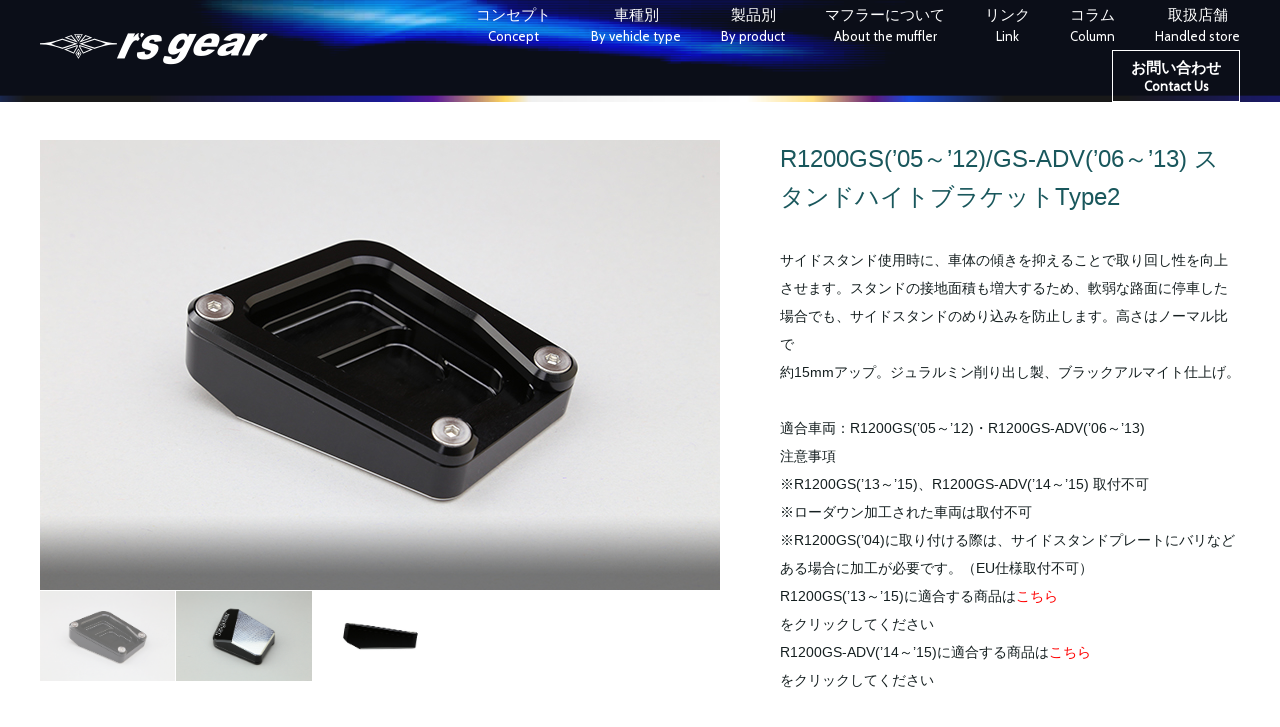

--- FILE ---
content_type: text/html; charset=UTF-8
request_url: https://www.rsgear.co.jp/products/17980/
body_size: 26567
content:
<!DOCTYPE html>
<html>
<head>
    <!-- Global site tag (gtag.js) - Google Analytics -->
    <script async src="https://www.googletagmanager.com/gtag/js?id=UA-146886743-1"></script>
    <script>
        window.dataLayer = window.dataLayer || [];
        function gtag(){dataLayer.push(arguments);}
        gtag('js', new Date());

        gtag('config', 'UA-146886743-1');
    </script>
<!--meta-->
<meta http-equiv="content-language" content="ja">
<meta charset="UTF-8">
<meta name="viewport" content="initial-scale=1.0" />
<meta name="keywords" content="" />
<meta name="description" content="" />
<!--//meta-->
<title>R1200GS(&#8217;05～&#8217;12)/GS-ADV(&#8217;06～&#8217;13) スタンドハイトブラケットType2 | アールズ・ギア [Fun to Ride]</title>
<!--ogp-->
<!--//ogp-->

<!--favicon-->
<link rel="shortcut icon" href="/favicon.ico">
<!--//favicon-->

<!--  -->

<!--title-->
<title>R1200GS(&#8217;05～&#8217;12)/GS-ADV(&#8217;06～&#8217;13) スタンドハイトブラケットType2｜アールズ・ギア [Fun to Ride]</title>
<!--title-->

<!--css-->
<link href="https://fonts.googleapis.com/css?family=Timmana" rel="stylesheet">
<link href="https://fonts.googleapis.com/css?family=Cabin" rel="stylesheet">
<link rel="stylesheet" href="/shared/css/base.css" />
<!--//css-->

<meta name='robots' content='max-image-preview:large' />
<script type="text/javascript">
/* <![CDATA[ */
window._wpemojiSettings = {"baseUrl":"https:\/\/s.w.org\/images\/core\/emoji\/14.0.0\/72x72\/","ext":".png","svgUrl":"https:\/\/s.w.org\/images\/core\/emoji\/14.0.0\/svg\/","svgExt":".svg","source":{"concatemoji":"https:\/\/www.rsgear.co.jp\/rsgear-cms2\/wp-includes\/js\/wp-emoji-release.min.js?ver=6.4.1"}};
/*! This file is auto-generated */
!function(i,n){var o,s,e;function c(e){try{var t={supportTests:e,timestamp:(new Date).valueOf()};sessionStorage.setItem(o,JSON.stringify(t))}catch(e){}}function p(e,t,n){e.clearRect(0,0,e.canvas.width,e.canvas.height),e.fillText(t,0,0);var t=new Uint32Array(e.getImageData(0,0,e.canvas.width,e.canvas.height).data),r=(e.clearRect(0,0,e.canvas.width,e.canvas.height),e.fillText(n,0,0),new Uint32Array(e.getImageData(0,0,e.canvas.width,e.canvas.height).data));return t.every(function(e,t){return e===r[t]})}function u(e,t,n){switch(t){case"flag":return n(e,"\ud83c\udff3\ufe0f\u200d\u26a7\ufe0f","\ud83c\udff3\ufe0f\u200b\u26a7\ufe0f")?!1:!n(e,"\ud83c\uddfa\ud83c\uddf3","\ud83c\uddfa\u200b\ud83c\uddf3")&&!n(e,"\ud83c\udff4\udb40\udc67\udb40\udc62\udb40\udc65\udb40\udc6e\udb40\udc67\udb40\udc7f","\ud83c\udff4\u200b\udb40\udc67\u200b\udb40\udc62\u200b\udb40\udc65\u200b\udb40\udc6e\u200b\udb40\udc67\u200b\udb40\udc7f");case"emoji":return!n(e,"\ud83e\udef1\ud83c\udffb\u200d\ud83e\udef2\ud83c\udfff","\ud83e\udef1\ud83c\udffb\u200b\ud83e\udef2\ud83c\udfff")}return!1}function f(e,t,n){var r="undefined"!=typeof WorkerGlobalScope&&self instanceof WorkerGlobalScope?new OffscreenCanvas(300,150):i.createElement("canvas"),a=r.getContext("2d",{willReadFrequently:!0}),o=(a.textBaseline="top",a.font="600 32px Arial",{});return e.forEach(function(e){o[e]=t(a,e,n)}),o}function t(e){var t=i.createElement("script");t.src=e,t.defer=!0,i.head.appendChild(t)}"undefined"!=typeof Promise&&(o="wpEmojiSettingsSupports",s=["flag","emoji"],n.supports={everything:!0,everythingExceptFlag:!0},e=new Promise(function(e){i.addEventListener("DOMContentLoaded",e,{once:!0})}),new Promise(function(t){var n=function(){try{var e=JSON.parse(sessionStorage.getItem(o));if("object"==typeof e&&"number"==typeof e.timestamp&&(new Date).valueOf()<e.timestamp+604800&&"object"==typeof e.supportTests)return e.supportTests}catch(e){}return null}();if(!n){if("undefined"!=typeof Worker&&"undefined"!=typeof OffscreenCanvas&&"undefined"!=typeof URL&&URL.createObjectURL&&"undefined"!=typeof Blob)try{var e="postMessage("+f.toString()+"("+[JSON.stringify(s),u.toString(),p.toString()].join(",")+"));",r=new Blob([e],{type:"text/javascript"}),a=new Worker(URL.createObjectURL(r),{name:"wpTestEmojiSupports"});return void(a.onmessage=function(e){c(n=e.data),a.terminate(),t(n)})}catch(e){}c(n=f(s,u,p))}t(n)}).then(function(e){for(var t in e)n.supports[t]=e[t],n.supports.everything=n.supports.everything&&n.supports[t],"flag"!==t&&(n.supports.everythingExceptFlag=n.supports.everythingExceptFlag&&n.supports[t]);n.supports.everythingExceptFlag=n.supports.everythingExceptFlag&&!n.supports.flag,n.DOMReady=!1,n.readyCallback=function(){n.DOMReady=!0}}).then(function(){return e}).then(function(){var e;n.supports.everything||(n.readyCallback(),(e=n.source||{}).concatemoji?t(e.concatemoji):e.wpemoji&&e.twemoji&&(t(e.twemoji),t(e.wpemoji)))}))}((window,document),window._wpemojiSettings);
/* ]]> */
</script>
<link rel='stylesheet' id='sbi_styles-css' href='https://www.rsgear.co.jp/rsgear-cms2/wp-content/plugins/instagram-feed/css/sbi-styles.min.css?ver=6.1.5' type='text/css' media='all' />
<style id='wp-emoji-styles-inline-css' type='text/css'>

	img.wp-smiley, img.emoji {
		display: inline !important;
		border: none !important;
		box-shadow: none !important;
		height: 1em !important;
		width: 1em !important;
		margin: 0 0.07em !important;
		vertical-align: -0.1em !important;
		background: none !important;
		padding: 0 !important;
	}
</style>
<link rel='stylesheet' id='wp-block-library-css' href='https://www.rsgear.co.jp/rsgear-cms2/wp-includes/css/dist/block-library/style.min.css?ver=6.4.1' type='text/css' media='all' />
<style id='classic-theme-styles-inline-css' type='text/css'>
/*! This file is auto-generated */
.wp-block-button__link{color:#fff;background-color:#32373c;border-radius:9999px;box-shadow:none;text-decoration:none;padding:calc(.667em + 2px) calc(1.333em + 2px);font-size:1.125em}.wp-block-file__button{background:#32373c;color:#fff;text-decoration:none}
</style>
<style id='global-styles-inline-css' type='text/css'>
body{--wp--preset--color--black: #000000;--wp--preset--color--cyan-bluish-gray: #abb8c3;--wp--preset--color--white: #ffffff;--wp--preset--color--pale-pink: #f78da7;--wp--preset--color--vivid-red: #cf2e2e;--wp--preset--color--luminous-vivid-orange: #ff6900;--wp--preset--color--luminous-vivid-amber: #fcb900;--wp--preset--color--light-green-cyan: #7bdcb5;--wp--preset--color--vivid-green-cyan: #00d084;--wp--preset--color--pale-cyan-blue: #8ed1fc;--wp--preset--color--vivid-cyan-blue: #0693e3;--wp--preset--color--vivid-purple: #9b51e0;--wp--preset--gradient--vivid-cyan-blue-to-vivid-purple: linear-gradient(135deg,rgba(6,147,227,1) 0%,rgb(155,81,224) 100%);--wp--preset--gradient--light-green-cyan-to-vivid-green-cyan: linear-gradient(135deg,rgb(122,220,180) 0%,rgb(0,208,130) 100%);--wp--preset--gradient--luminous-vivid-amber-to-luminous-vivid-orange: linear-gradient(135deg,rgba(252,185,0,1) 0%,rgba(255,105,0,1) 100%);--wp--preset--gradient--luminous-vivid-orange-to-vivid-red: linear-gradient(135deg,rgba(255,105,0,1) 0%,rgb(207,46,46) 100%);--wp--preset--gradient--very-light-gray-to-cyan-bluish-gray: linear-gradient(135deg,rgb(238,238,238) 0%,rgb(169,184,195) 100%);--wp--preset--gradient--cool-to-warm-spectrum: linear-gradient(135deg,rgb(74,234,220) 0%,rgb(151,120,209) 20%,rgb(207,42,186) 40%,rgb(238,44,130) 60%,rgb(251,105,98) 80%,rgb(254,248,76) 100%);--wp--preset--gradient--blush-light-purple: linear-gradient(135deg,rgb(255,206,236) 0%,rgb(152,150,240) 100%);--wp--preset--gradient--blush-bordeaux: linear-gradient(135deg,rgb(254,205,165) 0%,rgb(254,45,45) 50%,rgb(107,0,62) 100%);--wp--preset--gradient--luminous-dusk: linear-gradient(135deg,rgb(255,203,112) 0%,rgb(199,81,192) 50%,rgb(65,88,208) 100%);--wp--preset--gradient--pale-ocean: linear-gradient(135deg,rgb(255,245,203) 0%,rgb(182,227,212) 50%,rgb(51,167,181) 100%);--wp--preset--gradient--electric-grass: linear-gradient(135deg,rgb(202,248,128) 0%,rgb(113,206,126) 100%);--wp--preset--gradient--midnight: linear-gradient(135deg,rgb(2,3,129) 0%,rgb(40,116,252) 100%);--wp--preset--font-size--small: 13px;--wp--preset--font-size--medium: 20px;--wp--preset--font-size--large: 36px;--wp--preset--font-size--x-large: 42px;--wp--preset--spacing--20: 0.44rem;--wp--preset--spacing--30: 0.67rem;--wp--preset--spacing--40: 1rem;--wp--preset--spacing--50: 1.5rem;--wp--preset--spacing--60: 2.25rem;--wp--preset--spacing--70: 3.38rem;--wp--preset--spacing--80: 5.06rem;--wp--preset--shadow--natural: 6px 6px 9px rgba(0, 0, 0, 0.2);--wp--preset--shadow--deep: 12px 12px 50px rgba(0, 0, 0, 0.4);--wp--preset--shadow--sharp: 6px 6px 0px rgba(0, 0, 0, 0.2);--wp--preset--shadow--outlined: 6px 6px 0px -3px rgba(255, 255, 255, 1), 6px 6px rgba(0, 0, 0, 1);--wp--preset--shadow--crisp: 6px 6px 0px rgba(0, 0, 0, 1);}:where(.is-layout-flex){gap: 0.5em;}:where(.is-layout-grid){gap: 0.5em;}body .is-layout-flow > .alignleft{float: left;margin-inline-start: 0;margin-inline-end: 2em;}body .is-layout-flow > .alignright{float: right;margin-inline-start: 2em;margin-inline-end: 0;}body .is-layout-flow > .aligncenter{margin-left: auto !important;margin-right: auto !important;}body .is-layout-constrained > .alignleft{float: left;margin-inline-start: 0;margin-inline-end: 2em;}body .is-layout-constrained > .alignright{float: right;margin-inline-start: 2em;margin-inline-end: 0;}body .is-layout-constrained > .aligncenter{margin-left: auto !important;margin-right: auto !important;}body .is-layout-constrained > :where(:not(.alignleft):not(.alignright):not(.alignfull)){max-width: var(--wp--style--global--content-size);margin-left: auto !important;margin-right: auto !important;}body .is-layout-constrained > .alignwide{max-width: var(--wp--style--global--wide-size);}body .is-layout-flex{display: flex;}body .is-layout-flex{flex-wrap: wrap;align-items: center;}body .is-layout-flex > *{margin: 0;}body .is-layout-grid{display: grid;}body .is-layout-grid > *{margin: 0;}:where(.wp-block-columns.is-layout-flex){gap: 2em;}:where(.wp-block-columns.is-layout-grid){gap: 2em;}:where(.wp-block-post-template.is-layout-flex){gap: 1.25em;}:where(.wp-block-post-template.is-layout-grid){gap: 1.25em;}.has-black-color{color: var(--wp--preset--color--black) !important;}.has-cyan-bluish-gray-color{color: var(--wp--preset--color--cyan-bluish-gray) !important;}.has-white-color{color: var(--wp--preset--color--white) !important;}.has-pale-pink-color{color: var(--wp--preset--color--pale-pink) !important;}.has-vivid-red-color{color: var(--wp--preset--color--vivid-red) !important;}.has-luminous-vivid-orange-color{color: var(--wp--preset--color--luminous-vivid-orange) !important;}.has-luminous-vivid-amber-color{color: var(--wp--preset--color--luminous-vivid-amber) !important;}.has-light-green-cyan-color{color: var(--wp--preset--color--light-green-cyan) !important;}.has-vivid-green-cyan-color{color: var(--wp--preset--color--vivid-green-cyan) !important;}.has-pale-cyan-blue-color{color: var(--wp--preset--color--pale-cyan-blue) !important;}.has-vivid-cyan-blue-color{color: var(--wp--preset--color--vivid-cyan-blue) !important;}.has-vivid-purple-color{color: var(--wp--preset--color--vivid-purple) !important;}.has-black-background-color{background-color: var(--wp--preset--color--black) !important;}.has-cyan-bluish-gray-background-color{background-color: var(--wp--preset--color--cyan-bluish-gray) !important;}.has-white-background-color{background-color: var(--wp--preset--color--white) !important;}.has-pale-pink-background-color{background-color: var(--wp--preset--color--pale-pink) !important;}.has-vivid-red-background-color{background-color: var(--wp--preset--color--vivid-red) !important;}.has-luminous-vivid-orange-background-color{background-color: var(--wp--preset--color--luminous-vivid-orange) !important;}.has-luminous-vivid-amber-background-color{background-color: var(--wp--preset--color--luminous-vivid-amber) !important;}.has-light-green-cyan-background-color{background-color: var(--wp--preset--color--light-green-cyan) !important;}.has-vivid-green-cyan-background-color{background-color: var(--wp--preset--color--vivid-green-cyan) !important;}.has-pale-cyan-blue-background-color{background-color: var(--wp--preset--color--pale-cyan-blue) !important;}.has-vivid-cyan-blue-background-color{background-color: var(--wp--preset--color--vivid-cyan-blue) !important;}.has-vivid-purple-background-color{background-color: var(--wp--preset--color--vivid-purple) !important;}.has-black-border-color{border-color: var(--wp--preset--color--black) !important;}.has-cyan-bluish-gray-border-color{border-color: var(--wp--preset--color--cyan-bluish-gray) !important;}.has-white-border-color{border-color: var(--wp--preset--color--white) !important;}.has-pale-pink-border-color{border-color: var(--wp--preset--color--pale-pink) !important;}.has-vivid-red-border-color{border-color: var(--wp--preset--color--vivid-red) !important;}.has-luminous-vivid-orange-border-color{border-color: var(--wp--preset--color--luminous-vivid-orange) !important;}.has-luminous-vivid-amber-border-color{border-color: var(--wp--preset--color--luminous-vivid-amber) !important;}.has-light-green-cyan-border-color{border-color: var(--wp--preset--color--light-green-cyan) !important;}.has-vivid-green-cyan-border-color{border-color: var(--wp--preset--color--vivid-green-cyan) !important;}.has-pale-cyan-blue-border-color{border-color: var(--wp--preset--color--pale-cyan-blue) !important;}.has-vivid-cyan-blue-border-color{border-color: var(--wp--preset--color--vivid-cyan-blue) !important;}.has-vivid-purple-border-color{border-color: var(--wp--preset--color--vivid-purple) !important;}.has-vivid-cyan-blue-to-vivid-purple-gradient-background{background: var(--wp--preset--gradient--vivid-cyan-blue-to-vivid-purple) !important;}.has-light-green-cyan-to-vivid-green-cyan-gradient-background{background: var(--wp--preset--gradient--light-green-cyan-to-vivid-green-cyan) !important;}.has-luminous-vivid-amber-to-luminous-vivid-orange-gradient-background{background: var(--wp--preset--gradient--luminous-vivid-amber-to-luminous-vivid-orange) !important;}.has-luminous-vivid-orange-to-vivid-red-gradient-background{background: var(--wp--preset--gradient--luminous-vivid-orange-to-vivid-red) !important;}.has-very-light-gray-to-cyan-bluish-gray-gradient-background{background: var(--wp--preset--gradient--very-light-gray-to-cyan-bluish-gray) !important;}.has-cool-to-warm-spectrum-gradient-background{background: var(--wp--preset--gradient--cool-to-warm-spectrum) !important;}.has-blush-light-purple-gradient-background{background: var(--wp--preset--gradient--blush-light-purple) !important;}.has-blush-bordeaux-gradient-background{background: var(--wp--preset--gradient--blush-bordeaux) !important;}.has-luminous-dusk-gradient-background{background: var(--wp--preset--gradient--luminous-dusk) !important;}.has-pale-ocean-gradient-background{background: var(--wp--preset--gradient--pale-ocean) !important;}.has-electric-grass-gradient-background{background: var(--wp--preset--gradient--electric-grass) !important;}.has-midnight-gradient-background{background: var(--wp--preset--gradient--midnight) !important;}.has-small-font-size{font-size: var(--wp--preset--font-size--small) !important;}.has-medium-font-size{font-size: var(--wp--preset--font-size--medium) !important;}.has-large-font-size{font-size: var(--wp--preset--font-size--large) !important;}.has-x-large-font-size{font-size: var(--wp--preset--font-size--x-large) !important;}
.wp-block-navigation a:where(:not(.wp-element-button)){color: inherit;}
:where(.wp-block-post-template.is-layout-flex){gap: 1.25em;}:where(.wp-block-post-template.is-layout-grid){gap: 1.25em;}
:where(.wp-block-columns.is-layout-flex){gap: 2em;}:where(.wp-block-columns.is-layout-grid){gap: 2em;}
.wp-block-pullquote{font-size: 1.5em;line-height: 1.6;}
</style>
<link rel="https://api.w.org/" href="https://www.rsgear.co.jp/wp-json/" /><link rel="alternate" type="application/json" href="https://www.rsgear.co.jp/wp-json/wp/v2/posts/17980" /><link rel="EditURI" type="application/rsd+xml" title="RSD" href="https://www.rsgear.co.jp/rsgear-cms2/xmlrpc.php?rsd" />
<meta name="generator" content="WordPress 6.4.1" />
<link rel="canonical" href="https://www.rsgear.co.jp/products/17980/" />
<link rel='shortlink' href='https://www.rsgear.co.jp/?p=17980' />
<link rel="alternate" type="application/json+oembed" href="https://www.rsgear.co.jp/wp-json/oembed/1.0/embed?url=https%3A%2F%2Fwww.rsgear.co.jp%2Fproducts%2F17980%2F" />
<link rel="alternate" type="text/xml+oembed" href="https://www.rsgear.co.jp/wp-json/oembed/1.0/embed?url=https%3A%2F%2Fwww.rsgear.co.jp%2Fproducts%2F17980%2F&#038;format=xml" />
                <script>
                    var ajaxUrl = 'https://www.rsgear.co.jp/rsgear-cms2/wp-admin/admin-ajax.php';
                </script>
        </head>

<body data-rsssl=1>
<!-- ================================= header ================================= -->
<div id="header">
<div class="inner">

<!--logo-->
<h1 id="logo"><a href="https://www.rsgear.co.jp"><img src="/shared/img/hd_logo.png" /></a></h1>
<!--//logo-->

<!--globalNav-->
<ul id="globalNav">
<li><a href="https://www.rsgear.co.jp/about">コンセプト<span>Concept</span></a></li>
<li>
<a href="https://www.rsgear.co.jp/brand">車種別<span>By vehicle type</span></a>
<ul class="subNav">
<li><a href="https://www.rsgear.co.jp/brand/honda/">HONDA</a></li>
<li><a href="https://www.rsgear.co.jp/brand/kawasaki/">KAWASAKI</a></li>
<li><a href="https://www.rsgear.co.jp/brand/suzuki/">SUZUKI</a></li>
<li><a href="https://www.rsgear.co.jp/brand/yamaha/">YAMAHA</a></li>
<li><a href="https://www.rsgear.co.jp/brand/bmw/">BMW</a></li>
</ul>
</li>
<li>
<a href="https://www.rsgear.co.jp/category">製品別<span>By product</span></a>
<ul class="subNav">
<li><a href="https://www.rsgear.co.jp/category/muffler/">マフラー</a></li>
<li><a href="https://www.rsgear.co.jp/category/billet/">ビレットパーツ</a></li>
<li><a href="https://www.rsgear.co.jp/category/seat/">シート</a></li>
<li><a href="https://www.rsgear.co.jp/category/screen/">ボディパーツ</a></li>
<li><a href="https://www.rsgear.co.jp/category/goods/">グッズ</a></li>
</ul>
</li>
<li><a href="https://www.rsgear.co.jp/wyvern-sonic-slilencer">マフラーについて<span>About the muffler</span></a></li>
<li><a href="https://www.rsgear.co.jp/pickup">リンク<span>Link</span></a></li>
<li><a href="https://www.rsgear.co.jp/column">コラム<span>Column</span></a></li>
<li><a href="https://www.rsgear.co.jp/dealers">取扱店舗<span>Handled store</span></a></li>
<li class="onlinestore domine"><a href="https://www.rsgear.co.jp/contact">お問い合わせ<span>Contact Us</span></a></li>
</ul>
<!--//globalNav-->

<!--globalIcon-->
<div id="globalIcon">
<span></span>
<span></span>
<span></span>
</div>
<!--//globalIcon-->

</div>
</div>
<!-- ================================= //header ================================= -->

<!-- ================================= content ================================= -->
<div id="content">


<!--productDetail-->
<div id="productDetail">
<div class="inner">


<!--productDetailGallery-->
<div id="productDetailGallery">
<div class="main">
<div class="mainItem">
<div class="mainItemInner">
<div class="photo"><img src="https://www.rsgear.co.jp/rsgear-cms2/wp-content/uploads/2023/12/IMG_2392s-2.jpg" alt="" /></div>
<div class="caption"><p></p></div>
</div>
</div>
</div>
<ul class="thum">


<li class="current"><span><img src="https://www.rsgear.co.jp/rsgear-cms2/wp-content/uploads/2023/12/IMG_2392s-2.jpg" alt="" /></span></li>


<li><span><img src="https://www.rsgear.co.jp/rsgear-cms2/wp-content/uploads/2023/12/IMG_2376s-1.jpg" alt="" /></span></li>


<li><span><img src="https://www.rsgear.co.jp/rsgear-cms2/wp-content/uploads/2017/05/r1200gs-05-12_gsadv-06-13_stand_05.jpg" alt="" /></span></li>


</ul>
</div>
<!--//productDetailGallery-->

<!--productDetailInfo-->
<div id="productDetailInfo">
<h2 class="name">R1200GS(&#8217;05～&#8217;12)/GS-ADV(&#8217;06～&#8217;13) スタンドハイトブラケットType2</h2>
<p class="description"><p>サイドスタンド使用時に、車体の傾きを抑えることで取り回し性を向上させます。スタンドの接地面積も増大するため、軟弱な路面に停車した場合でも、サイドスタンドのめり込みを防止します。高さはノーマル比で<br />
約15mmアップ。ジュラルミン削り出し製、ブラックアルマイト仕上げ。<br />
&nbsp;<br />
適合車両：R1200GS(&#8217;05～&#8217;12)・R1200GS-ADV(&#8217;06～&#8217;13)<br />
注意事項<br />
※R1200GS(&#8217;13～&#8217;15)、R1200GS-ADV(&#8217;14～&#8217;15) 取付不可<br />
※ローダウン加工された車両は取付不可<br />
※R1200GS(&#8217;04)に取り付ける際は、サイドスタンドプレートにバリなどある場合に加工が必要です。（EU仕様取付不可）<br />
<a href="https://www.rsgear.co.jp/products/283/">R1200GS(&#8217;13～&#8217;15)に適合する商品は<font color="red">こちら</font><br />をクリックしてください</a><br />
<a href="https://www.rsgear.co.jp/products/282/">R1200GS-ADV(&#8217;14～’15)に適合する商品は<font color="red">こちら</font><br />をクリックしてください</a><br />
&nbsp;<br />
素材・仕様：ジュラルミン・ブラックアルマイト・切削ロゴ<br />
スペック：高さ約15mmアップ・面積約1.5倍</p>
</p>
</div>
<!--//productDetailInfo-->

</div>
</div>
<!--//productDetail-->





<!--pageTitle-->
<div id="pageTitleSeries" style="margin-top:30px;">
<h2><span>価格および詳細一覧</span></h2>
<p class="lead tac">ご希望商品のバナーをクリックすると<br>オンラインストアで購入できます。</p>
</div>
<!--//pageTitle-->

<!--productSuppliment-->
<div class="productSuppliment">
	<div class="inner">
		<p><a href="https://www.rsgear.co.jp/cashondelivery">&gt;代⾦引換での通信販売のご案内はこちら</a></p>
	</div>
</div>
<!--//productSuppliment-->

<!--productSeries-->
<div id="productSeries">


<div class="inner">

<!--row-->
<div class="row headline">
<div>タイプ</div>
<div>カラー</div>
<div>品番</div>
<div>JANコード</div>
<div>商品価格</div>
<div>&nbsp;</div>
</div>
<!--//row-->


<!--row-->
<div class="row">
<div><span>タイプ：</span>-</div>
<div><span>カラー：</span>ブラック</div>
<div><span>品番：</span>BB07-SB01</div>
<div><span>JANコード：</span>4582361016259</div>
<div><span class="price_span">商品価格：</span>￥18,000(税抜)<br>￥19,800(税込)</div>
<div class="btn">
<a href="https://rsgear.theshop.jp/items/81263230">オンラインストア</a>
</div>
</div>
<!--//row-->


</div>


</div>
<!--//productSeries-->



</div>
<!-- ================================= //content ================================= -->

<!-- ================================= feature ================================= -->
<div id="feature">
<div class="inner">

<!--item-->
<div class="item">
<p class="icon"><a href="https://rsgear.theshop.jp/"><img src="/shared/img/ic_feature1.png" alt="オンラインストア" /></a></p>
<p class="text"><a href="https://rsgear.theshop.jp/">オンラインストア</a></p>
</div>
<!--item-->

<!--item-->
<div class="item">
<p class="icon"><a href="https://www.rsgear.co.jp/event"><img src="/shared/img/ic_feature2.png" alt="イベント情報" /></a></p>
<p class="text"><a href="https://www.rsgear.co.jp/event">イベント情報</a></p>
</div>
<!--item-->

<!--item-->
<div class="item">
<p class="icon"><a href="https://www.rsgear.co.jp/regulation"><img src="/shared/img/ic_feature3.png" alt="マフラー規制" /></a></p>
<p class="text"><a href="https://www.rsgear.co.jp/regulation">マフラー規制</a></p>
</div>
<!--item-->

<!--item-->
<div class="item">
<p class="icon"><a href="https://www.rsgear.co.jp/faq"><img src="/shared/img/ic_feature4.png" alt="よくある質問" /></a></p>
<p class="text"><a href="https://www.rsgear.co.jp/faq">よくある質問</a></p>
</div>
<!--item-->

<!--item-->
<div class="item">
<p class="icon"><a href="https://www.rsgear.co.jp/recruit"><img src="/shared/img/ic_feature5.png" alt="求人情報" /></a></p>
<p class="text"><a href="https://www.rsgear.co.jp/recruit">求人情報</a></p>
</div>
<!--item-->

<!--item-->
<div class="item">
<p class="icon"><a href="https://www.rsgear.co.jp/about/company/#officialDealer"><img src="/shared/img/ic_feature6.png" alt="正規代理店" /></a></p>
<p class="text"><a href="https://www.rsgear.co.jp/about/company/#officialDealer">正規代理店</a></p>
</div>
<!--item-->

</div>
</div>
<!-- ================================= //feature ================================= -->
<!-- ================================= footer ================================= -->
<div id="footer">
<div class="inner">

<!--pageTop-->
<div id="pageTop"><a href="#" class="scrollTo"></a></div>
<!--//pageTop-->

<!--footerNav-->
<ul id="footerNav">
<li><a href="https://www.rsgear.co.jp/about/company">会社概要</a></li>
<li><a href="https://www.rsgear.co.jp/about/asct">特定商取引法に基づく表記</a></li>
<li><a href="https://www.rsgear.co.jp/about/privacypolicy">個人情報保護</a></li>
<li><a href="https://www.rsgear.co.jp/sitemap">サイトマップ</a></li>
<li><a href="https://www.rsgear.co.jp/contact">お問い合わせ</a></li>
<li class="red"><a href="/shared/pdf/reissue.pdf" target="_blank">排出ガス試験結果成績表再発行</a></li>
</ul>
<!--//footerNav-->

<!--copyright-->
<p id="copyright"><a href="http://jmca.gr.jp/" target="_blank" border="0"><img src="/shared/img/jmca.png" alt="JMCA"></a>&nbsp;&nbsp;&nbsp;&nbsp;
<!-- <a href="http://bmw-clubs.jp/" target="_blank" border="0"><img src="/shared/img/bcn.png" alt="BMW Clubs Nippon(BCN)"></a> --></p>
<p id="copyright">Copyright&nbsp;©&nbsp;1998-2019 r's gear Co.,Ltd. All Rights Reserved.</p>
<!--//copyright-->

</div>
</div>
<!-- ================================= //footer ================================= -->
<!-- ================================= javascript ================================= -->
<script src="/shared/js/lib/jquery-1.10.2.min.js"></script>
<script src="/shared/js/app.js"></script>
<!-- ================================= //javascript ================================= -->

<!-- Instagram Feed JS -->
<script type="text/javascript">
var sbiajaxurl = "https://www.rsgear.co.jp/rsgear-cms2/wp-admin/admin-ajax.php";
</script>
</body>
</html>


--- FILE ---
content_type: text/css
request_url: https://www.rsgear.co.jp/shared/css/base.css
body_size: 86153
content:
@charset "utf-8";

/*////////////////////////////////////////////////////////////
Name : pc.css
////////////////////////////////////////////////////////////*/

/*----------------------------------------------------------------------------------------
	Reset
---------------------------------------------------------------------------------------- */
html,body,div,span,object,iframe,h1,h2,h3,h4,h5,h6,p,blockquote,pre,abbr,address,cite,code,del,dfn,em,img,ins,kbd,q,samp,small,strong,sub,sup,var,b,i,dl,dt,dd,ol,ul,li,fieldset,form,label,legend,table,caption,tbody,tfoot,thead,tr,th,td,article,aside,canvas,details,figcaption,figure,footer,header,hgroup,menu,nav,section,summary,time,mark,audio,video{margin:0;padding:0;border:0;outline:0;font-size:100%;vertical-align:baseline;background:transparent}
body{line-height:1}
article,aside,details,figcaption,figure,footer,header,hgroup,menu,nav,section{display:block}
nav ul{list-style:none}
blockquote,q{quotes:none}
blockquote:before,blockquote:after,q:before,q:after{content:none}
a{margin:0;padding:0;font-size:100%;vertical-align:baseline;background:transparent}
ins{background-color:#ff9;color:#000;text-decoration:none}
mark{background-color:#ff9;color:#000;font-style:italic;font-weight:bold}
del{text-decoration:line-through}
abbr[title],dfn[title]{border-bottom:1px dotted;cursor:help}
table{border-collapse:collapse;border-spacing:0}
hr{display:block;height:1px;border:0;border-top:1px solid #ccc;margin:1em 0;padding:0}
input,select{vertical-align:middle}
ol,ul {list-style:none}


/*----------------------------------------------------------------------------------------
	Basic
---------------------------------------------------------------------------------------- */
html {
	font-size:62.5%;
}
body {
	color:#151f20;
	line-height:2;
	font-size:1.4rem;
	font-family:"Droid Sans","メイリオ",Meiryo,sans-serif;
	min-width:1220px;
}
.inner {
	width:1200px;
	margin-left:auto;
	margin-right:auto;
	position:relative;
}
.domine {
	font-family: 'Cabin', sans-serif;
	font-weight:bold;
}
.tac{
	text-align: center;
}


/*----------------------------------------------------------------------------------------
	link
---------------------------------------------------------------------------------------- */
a {
	color: #151f20;
	text-decoration: none;
	border:0;
	outline:none;
}
a:hover {
	color:#219fba;
}
a:hover img {
	filter:alpha(opacity=85);
	-moz-opacity: 0.85;
	opacity: 0.85;
}



/*----------------------------------------------------------------------------------------
	header
---------------------------------------------------------------------------------------- */
#header {
	background-color:rgba(0,0,0,0.9);
	background-image:url(../img/bg_gradation_top.png);
	background-repeat:repeat-x;
	background-position:center;
	background-size:cover;
	position:fixed;
	z-index:999999;
	width:100%;
}
#header .inner {
	height:80px;
	display:table;
}
#header #logo,
#header #globalNav {
	display:table-cell;
	vertical-align:middle;
}
#header #globalNav {
	letter-spacing:-40em;
	text-align:right;
}
.pc #header #globalNav {
	display:table-cell !important;
}
#header #globalNav li {
	display:inline-block;
	letter-spacing:normal;
	margin-left:40px;
	position:relative;
	font-size:1.5rem;
	text-align:center;
}
#header #globalNav li a {
	position:relative;
	z-index:99999;
	color:#fff;
}
#header #globalNav li a:hover {
	color:rgba(255,255,255,0.8) !important;
}
#header #globalNav li a span {
	position:relative;
	z-index:99999;
	display:block;
	font-size:1.3rem;
	margin-top:-7px;
	font-family: 'Cabin', sans-serif;
}
#header #globalNav li.onlinestore {
	margin-left:50px;
}
#header #globalNav li.onlinestore a {
	display:block;
	border:1px solid #fff;
	padding-left:18px;
	padding-right:18px;
	padding-top:2px;
	padding-bottom:2px;
}
#header #globalNav li.onlinestore a:hover {
	border:1px solid rgba(255,255,255,0.8);
}
#header #globalNav li.onlinestore a span {
	margin-top:-10px;
}
#header #globalIcon {
	display:none;
}
#header #globalNav li .subNav {
	position:absolute;
	top:-24px;
	left:50%;
	z-index:999;
	background-color:rgba(0,0,0,0.8);
	padding-top:80px;
	padding-bottom:15px;
	text-align:center;
	min-width:120px;
	margin-left:-60px;
	display:none;
}
#header #globalNav li:hover .subNav {
	display:block;
}
#header #globalNav li .subNav li {
	margin-left:0;
	padding-left:10px;
	padding-right:10px;
	display:block;
	font-size:1.3rem;
}

/*----------------------------------------------------------------------------------------
	content
---------------------------------------------------------------------------------------- */
#content {
	padding-top:120px;
	padding-bottom:60px;
}
.top#content {
	padding-top:80px;
}
#content h2 {
	text-align:center;
	color:#182122;
	font-size:3.6rem;
	margin-bottom:20px;
	font-weight:normal;
}
#content h2.domine {
	font-size:3.2rem;
	font-weight:bold;
}
#content h2 span {
	padding-bottom:12px;
	background-image:url(../img/ex_headlineBorder.png);
	background-position:bottom center;
	background-repeat:no-repeat;
}
#content h3.headline {
	font-size:2rem;
	color:#19575c;
	text-align:center;
	padding-top:15px;
	margin-top:15px;
	margin-bottom:20px;
}
#content h3.headline span {
	border-bottom:2px solid #19575c;
	padding-bottom:5px;
}
#content h4 {
	font-weight:bold;
	margin-top:20px;
	margin-bottom:10px;
	font-size:1.5rem;
}
#content .image {
	text-align:center;
}
#content .btn {
	letter-spacing:-40em;
	text-align:center;
}
#content .btn a,
#content .btn input {
	display:inline-block;
	width:120px;
	height:36px;
	line-height:36px;
	font-size:1.5rem;
	color:#19a0ab;
	text-align:center;
	background-image:url(../img/ic_arrowMore.png);
	background-repeat:no-repeat;
	background-position:10px center;
	border:0;
	cursor:pointer;
	letter-spacing:normal;
	border:1px solid #19a0ab;
	text-indent:8px;
}
#content .btn a:hover,
#content .btn input:hover {
	filter:alpha(opacity=85);
	-moz-opacity: 0.85;
	opacity: 0.85;
	text-decoration:none;
}

/*----------------------------------------------------------------------------------------
	pageTitle
---------------------------------------------------------------------------------------- */
#pageTitle.bgImage {
	width:1200px;
	margin-left:auto;
	margin-right:auto;
	height:420px;
	display:table;
	position:relative;
}
#pageTitle.bgImage.productList {
	height:420px;
}
#pageTitle.bgImage .pageTitleInner {
	display:table-cell;
	text-align:center;
	vertical-align:middle;
	width:100%;
	height:100%;
	position:relative;
	z-index:99;
	padding-left:30px;
	padding-right:30px;
	background-color:rgba(0,0,0,0.2);
}
#pageTitle.bgImage h2 {
	color:#fff;
	text-shadow:0px 3px 1px #000;
	font-weight:bold;
}
#pageTitle.bgImage.productList h2 {
	font-size:4.2rem;
}
#pageTitle.bgImage p {
	text-shadow:0px 3px 1px #000;
	font-size:1.6rem;
	color:#fff;
	text-align:left;
}
#pageTitle.bgImage p.shoulder {
	text-align:center;
	font-weight:bold;
	font-size:2.6rem;
	margin-bottom:-15px;
}
#pageTitle.bgImage p.concept {
	margin-left:380px;
	margin-right:380px;
}
#pageTitle.bgImage p.brand {
	margin-left:180px;
	margin-right:180px;
}
#pageTitle.bgImage p.strong {
	margin-bottom:10px;
	font-weight:bold;
	font-size:1.8rem;
	text-align:center;
}
#pageTitle.bgImage.productList p.strong {
	font-size:2.2rem;
	line-height:1.4;
}
#pageTitle.bgImage .pageTitlePhoto {
	position:absolute;
	top:0;
	left:0;
	width:100%;
	height:100%;
	background-position:center center;
	background-repeat:no-repeat;
	background-size:cover;
}

/*----------------------------------------------------------------------------------------
	productLead
---------------------------------------------------------------------------------------- */
#productLead .inner {
	background-color:#0b0b20;
	padding-top:20px;
	padding-bottom:20px;
	margin-bottom:20px;
}
#productLead p {
	padding:10px 40px;
	font-size:1.5rem;
	color:#fff;
}
#productLead p.supplement {
	font-size:1.2rem;
}
#productLead .productLeadList {
	display:table;
	width:95%;
	margin-left:auto;
	margin-right:auto;
	table-layout:fixed;
}
#productLead .productLeadList li {
	vertical-align:top;
	padding-left:12px;
	padding-right:12px;
	display:table-cell;
}
#productLead .productLeadList li p {
	padding-left:0;
	padding-right:0;
	padding-top:10px;
	padding-bottom:0;
	font-size:1.3rem;
}
#productLead .productLeadList li p.name {
	font-size:2.1rem;
	text-align:center;
}
#productLead .productLeadList li p.photo {
	margin-top:8px;
	margin-bottom:8px;
}
#productLead .productLeadList li p.photo img {
	width:100%;
	height:auto;
}
#productLead .productLeadBtn {
	margin-top:40px;
	margin-bottom:30px;
}
#productLead .btn {
	margin-top:30px;
}
#productLead .btn a {
	width:60%;
	height:auto;
	line-height:1.4;
	font-size:1.6rem;
	padding-top:10px;
	padding-bottom:10px;
}


/*----------------------------------------------------------------------------------------
	gallery
---------------------------------------------------------------------------------------- */
#gallery {
	width:100%;
	min-height:600px !important;
	position:relative;
	overflow:hidden;
	font-family: 'Timmana', sans-serif;
}
#gallery .movie {
	line-height:1%;
}
#gallery ul li {
	width:100%;
	height:100%;
	position:absolute;
	top:0;
	left:0;
	display:table;
	display:none;
	z-index:9;
}
#gallery ul li.current {
	display:table;
	z-index:10;
}
#gallery ul li .item {
	display:table-cell;
	width:100%;
	height:100%;
	color:#fff;
	text-align:center;
	vertical-align:middle;
	position:relative;
	z-index:999;
	background-position:center center;
	background-size:cover;
	background-repeat:no-repeat;
}
#gallery ul li .item span {
	padding-left:30px;
	padding-right:30px;
	font-weight:bold;
	display:block;
	text-shadow:0px 2px 2px #000;
	letter-spacing:0.04em;
}
#gallery ul li .item span.headline {
	font-size:6.4rem;
}
#gallery ul li .item span.lead {
	font-size:2.6rem;
	line-height:1.5;
}
#gallery .arrowLeft,
#gallery .arrowRight {
	position:absolute;
	top:50%;
	margin-top:-21px;
	display:block;
	height:42px;
	padding:12px 20px;
	background-color:rgba(0,0,0,0.7);
	z-index:9999;
	cursor:pointer;
}
#gallery .arrowLeft img,
#gallery .arrowRight img {
	width:auto;
	height:100%;
}
#gallery .arrowLeft:hover,
#gallery .arrowRight:hover {
	filter:alpha(opacity=85);
	-moz-opacity: 0.85;
	opacity: 0.85;
}
#gallery .arrowLeft {
	left:10px;
}
#gallery .arrowRight {
	right:10px;
}
#gallery .arrow {
	position:absolute;
	bottom:20px;
	left:0;
	width:100%;
	text-align:center;
	z-index:9999;
}
#gallery .arrow img {
	cursor:pointer;
}

/*----------------------------------------------------------------------------------------
	panel
---------------------------------------------------------------------------------------- */
#panel .inner {
	margin-top:40px;
	letter-spacing:-.40em;
	width:1210px;
}
.top #panel .inner {
	width:1200px;
}
#panel .inner .item {
	display:inline-block;
	overflow:hidden;
	letter-spacing:normal;
	vertical-align:top;
	margin-left:5px;
	margin-right:5px;
}
#panel .inner .item.manufacture {
	width:620px;
	height:280px;
}
#panel .inner .item.product {
	width:560px;
	height:280px;
}
#panel .inner .item.concept {
	width:595px;
	height:280px;
}
.top #panel .inner .item.concept {
	width:620px;
	margin-top:10px;
}
#panel .inner .item.description {
	width:595px;
	height:280px;
}
.top #panel .inner .item.description {
	width:275px;
	height:280px;
	margin-top:10px;
}
#panel .inner .item.pickup {
	width:275px;
	height:280px;
	margin-top:10px;
}
#panel .inner .item div {
	width:100%;
	height:100%;
}
#panel .inner .item div > a {
	width:100%;
	height:100%;
	position:relative;
	display:table;
}
#panel .inner .item div .photo {
	position:absolute;
	top:0;
	left:0;
	width:100%;
	height:100%;
	background-position:center;
	background-repeat:no-repeat;
	background-size:cover;
}
#panel .inner .item.concept div .photo {
	background-position:bottom center;
}
#panel .inner .item div .text {
	color:#fff;
	display:table-cell;
	width:100%;
	height:100%;
	vertical-align:middle;
	text-align:center;
	position:relative;
	z-index:99;
	transition: transform 0.7s ease;
	letter-spacing:0.15em;
}
#panel .inner .item div .text span {
	color:#fff;
	border:1px solid #fff;
	padding:5px 25px;
	font-size:1.6rem;
	font-weight:bold;
}
#panel .inner .item div > a:hover .text span {
	background-color:rgba(255,255,255,0.8);
	color:#000;
}
#panel .inner .item div .photo {
	-moz-transition: -moz-transform 0.7s ease;
	-webkit-transition: -webkit-transform 0.7s ease;
	-o-transition: -o-transform 0.7s ease;
	-ms-transition: -ms-transform 0.7s ease;
	transition: transform 0.7s ease;
}
#panel .inner .item div:hover .photo {
	-webkit-transform: scale(1.05);
	-moz-transform: scale(1.05);
	-o-transform: scale(1.05);
	-ms-transform: scale(1.05);
	transform: scale(1.05);
}
#panel .inner .item div:hover a {
	background-color:rgba(255,255,255,0.9);
	color:#151f20;
}


/*----------------------------------------------------------------------------------------
	news
---------------------------------------------------------------------------------------- */
.top #news h2 {
	margin-bottom:30px;
}
.top #news .inner {
	margin-top:20px;
	width:800px;
}
#news .article li {
    letter-spacing: inherit!important;
    display: flex;
    flex-wrap: wrap;
}
#news .article li .date,
#news .article li .title {
	display:inline-block;
	letter-spacing:normal;
	vertical-align:middle;
}
#news .article li .date {
	width:110px;
	color:#19575c;
}
#news .article li .title {
	width:690px;
	white-space: nowrap;
	overflow:hidden;
	text-overflow:ellipsis;
	font-weight:normal;
}
#news .article li .title .new {
	font-weight:normal;
	background-color:#19a0ab;
	color:#fff;
	font-size:1.1rem;
	padding:2px 8px;
	margin-right:4px;
}
.top #news .btn {
	margin-top:30px;
}


/*----------------------------------------------------------------------------------------
	SNS
---------------------------------------------------------------------------------------- */
.sns_area{
	max-width: 1200px;
	margin:0 auto;
}
.flex{
	display: flex;
	flex-wrap: wrap;
	justify-content: space-between;
	align-items: flex-start;
}
.facebook_iframe{
	width: 48%;
}
.instagram_area{
	width: 48%;
	margin: 124px auto 0;
}
.instagram_area a{
	display: block;
	margin-bottom: 15px;
}
.instagram_area a:hover{
	opacity: 0.7;
}
.instagram_area a img{
	width: 100%;
    -ms-interpolation-mode: bicubic;
    backface-visibility: hidden;
}

 .fb-wrap{
  width: 100%;
  text-align: center !important;
  margin: 0 auto !important;
 }

.fb-page {
  text-align: center !important;
  margin: 0 auto !important;
 }
@media (max-width: 500px){
	.facebook_iframe{
		padding:0 20px;
	}
	.facebook_iframe{
	width: 100%;
}
.instagram_area{
	width: 100%;
	margin: 20px auto;
	padding: 0 10px;
}
 }
/*----------------------------------------------------------------------------------------
	funtoride
---------------------------------------------------------------------------------------- */
#funtoride {
	margin-top:40px;
	margin-bottom:-60px;
	background-color:#060637;
	background-image:url(../img/bg_gradation.png);
	background-position:top left;
	background-repeat:repeat-x;
}
#funtoride .inner {
	width:800px;
	padding-top:40px;
	padding-bottom:50px;
	background-image:url(../img/il_topFuntoride_2024.png);
	background-position:right 65px;
	background-repeat:no-repeat;
}
#funtoride h2 {
	color:#fff;
}
#funtoride p {
	margin-right:350px;
	line-height:1.8;
	margin-top:50px;
	color:#fff;
}
#funtoride .btn {
	text-align:left;
	margin-top:30px;
}

/*----------------------------------------------------------------------------------------
	feature
---------------------------------------------------------------------------------------- */
#feature {
	background-color:#060637;
	padding-top:30px;
	padding-bottom:30px;
	border-top:1px solid #1b2a37;
	background-image:url(../img/bg_gradation.png);
	background-position:left bottom;
	background-repeat:repeat-x;
}
#feature .inner {
	width:1000px;
	display:table;
	table-layout:fixed;
	border-collapse:collapse;
}
#feature .inner .item {
	display:table-cell;
	vertical-align:top;
	border-right:1px solid #1b2a37;
	padding-top:20px;
	padding-bottom:25px;
	padding-left:15px;
	padding-right:15px;
	text-align:center;
}
#feature .inner .item .text {
	margin-top:10px;
}
#feature .inner .item:last-child {
	border-right:0;
}
#feature .inner .item .icon {
	line-height:1%;
}
#feature .inner .item dl {
	margin-top:15px;
}
#feature .inner .item dt {
	line-height:1;
}
#feature .inner .item a {
	color:#fff;
}
#feature .inner .item dd {
	color:#fff;
	font-size:1.1rem;
	line-height:1.5;
	margin-top:10px;
}

/*----------------------------------------------------------------------------------------
	freeArea
---------------------------------------------------------------------------------------- */
#freeArea {
	padding-top:20px;
	padding-bottom:30px;
}

/*----------------------------------------------------------------------------------------
	sortNav
---------------------------------------------------------------------------------------- */
#sortNav {
	padding-top:40px;
	padding-bottom:30px;
}
#sortNav ul {
	text-align:center;
	border-top:1px dotted #141e20;
	border-bottom:1px dotted #141e20;
	padding-top:20px;
	padding-bottom:20px;
}
#sortNav li {
	display:inline-block;
	letter-spacing:normal;
	border-right:1px solid #141e20;
	padding-right:22px;
	padding-left:22px;
	line-height:1;
	font-size:2rem;
}
#sortNav li:last-child {
	border-right:0;
}
#sortNav li.current a {
	color:#19575c;
	border-bottom:2px solid #19575c;
	font-weight:bold;
}

/*----------------------------------------------------------------------------------------
	categoryList
---------------------------------------------------------------------------------------- */
#categoryList {
	padding-top:20px;
}
#categoryList ul {
	margin-top:-5px;
}
#categoryList ul li {
	margin-top:5px;
	height:200px;
}
#categoryList ul li .item {
	display:table;
	width:100%;
	height:100%;
	position:relative;
	overflow:hidden;
}
#categoryList ul li .item a {
	color:#fff;
	vertical-align:middle;
	text-align:left;
	display:table-cell;
	width:100%;
	height:100%;
	font-size:3.8rem;
	position:relative;
	text-indent:50px;
	z-index:99;
	text-shadow:0px 2px 2px #000;
	background-image:url(../img/bg_categoryList.png);
	background-position:left top;
	background-repeat:repeat-y;
}
#categoryList ul li .item a.domine {
	font-size:3.8rem;
}
#categoryList ul li .item .photo {
	position:absolute;
	top:0;
	left:0;
	width:100%;
	height:100%;
	background-position:center center;
	background-repeat:no-repeat;
	background-size:cover;
	-moz-transition: -moz-transform 0.7s ease;
	-webkit-transition: -webkit-transform 0.7s ease;
	-o-transition: -o-transform 0.7s ease;
	-ms-transition: -ms-transform 0.7s ease;
	transition: transform 0.7s ease;
}
#categoryList ul li .item:hover .photo {
	-webkit-transform: scale(1.05);
	-moz-transform: scale(1.05);
	-o-transform: scale(1.05);
	-ms-transform: scale(1.05);
	transform: scale(1.05);
}

/*----------------------------------------------------------------------------------------
	productList
---------------------------------------------------------------------------------------- */
#productList {
	padding-top:20px;
}
#productList ul {
	letter-spacing:-.40em;
	margin-right:-40px;
	margin-top:-40px;
}
#productList li {
	display:inline-block;
	vertical-align:top;
	letter-spacing:normal;
	width:270px;
	margin-right:40px;
	margin-top:40px;
}
#productList li .photo {
	line-height:1%;
}
#productList li .photo img {
	width:100%;
	height:auto !important;
}
#productList li .name {
	margin-top:10px;
	margin-bottom:10px;
	line-height:1.6;
	text-align:center;
	font-size:1.8rem;
}
#productList li .title {
	margin-top:10px;
	line-height:1.6;
	text-align:center;
}
#productList li .category {
	margin-top:25px;
	line-height:1;
	color:#999;
	text-align:center;
}
#productList li .price {
	margin-top:10px;
	font-size:1.5rem;
	color:#999;
	text-align:center;
}


/*----------------------------------------------------------------------------------------
	productDetail
---------------------------------------------------------------------------------------- */
#productDetail {
	padding-top:20px;
}
#productDetail .inner {
	display:table;
}
#productDetailGallery,
#productDetailInfo {
	display:table-cell;
	vertical-align:top;
}
#productDetailGallery {
	width:680px;
}
#productDetailInfo {
	width:460px;
	padding-left:60px;
}

/*----------------------------------------------------------------------------------------
	productDetailGallery
---------------------------------------------------------------------------------------- */
#productDetailGallery .main {
	width:100%;
	height:450px;
	overflow:hidden;
	position:relative;
}
#productDetailGallery .main .mainItem {
	position:absolute;
	top:0;
	left:0;
	z-index:9;
	width:100%;
	height:100%;
}
#productDetailGallery .main .mainItem:first-child {
	z-index:99;
}
#productDetailGallery .main .mainItemInner {
	position:relative;
	width:100%;
	height:100%;
}
#productDetailGallery .main .photo {
	display:block;
	line-height:1%;
}
#productDetailGallery .main .photo img {
	width:100%;
	height:auto;
}
#productDetailGallery .main .caption {
	position:absolute;
	bottom:0;
	left:0;
	height:75px;
	width:100%;
	background-image:url(../img/bg_productGalleryCaption.png);
	background-repeat:repeat-x;
	background-position:left bottom;
}
#productDetailGallery .main .caption p {
	position:absolute;
	bottom:15px;
	left:0;
	font-size:1.2rem;
	text-align:center;
	color:#fff;
	width:100%;
}
#productDetailGallery .thum {
	letter-spacing:-.40em;
	margin-right:-2px;
}
#productDetailGallery .thum li {
	display:inline-block;
	letter-spacing:normal;
	width:20%;
	vertical-align:top;
}
#productDetailGallery .thum span {
	margin-right:1px;
	margin-top:1px;
	line-height:1%;
	display:block;
}
#productDetailGallery .thum li img {
	width:100%;
	height:auto;
	cursor:pointer;
}
#productDetailGallery .thum li img:hover {
	filter:alpha(opacity=85);
	-moz-opacity: 0.85;
	opacity: 0.85;
}
#productDetailGallery .thum li.current img,
#productDetailGallery .thum li.current img:hover {
	filter:alpha(opacity=60);
	-moz-opacity: 0.60;
	opacity: 0.60;
}

/*----------------------------------------------------------------------------------------
	productDetailInfo
---------------------------------------------------------------------------------------- */
#productDetailInfo .category {
	color:#999;
	font-size:1.3rem;
	line-height:1.3;
}
#productDetailInfo .category span {
	font-size:1.2rem;
}
#productDetailInfo .name {
	font-size:2.4rem;
	color:#19575c;
	text-align:left;
	line-height:1.6;
	margin-bottom:0;
}
#productDetailInfo .description {
	margin-top:30px;
}
#productDetailInfo .authority {
	margin-top:30px;
	border-top:1px solid #e2e1e0;
	border-bottom:1px solid #e2e1e0;
	letter-spacing:-40em;
	padding-top:5px;
	padding-bottom:5px;
}
#productDetailInfo .authority span {
	display:inline-block;
	letter-spacing:normal;
	text-align:center;
	color:#fff;
	font-size:1.2rem;
	line-height:30px;
	margin-right:5px;
	background-color:#19575c;
	width:150px;
}
#productDetailInfo .authority span:last-child {
	margin-right:0;
}
#productDetailInfo .spec {
	margin-top:30px;
}
#productDetailInfo .feature {
	margin-top:30px;
}
#productDetailInfo .feature ul {
	letter-spacing:-40em;
	margin-right:-20px;
}
#productDetailInfo .feature ul li {
	display:inline-block;
	letter-spacing:normal;
	width:220px;
	margin-right:20px;
	margin-top:-1px;
	vertical-align:top;
}
#productDetailInfo .feature ul li .item {
	display:table;
	width:100%;
	border-top:1px solid #e2e1e0;
	border-bottom:1px solid #e2e1e0;
}
#productDetailInfo .feature ul li .item .dt,
#productDetailInfo .feature ul li .item .dd {
	display:table-cell;
	padding-top:14px;
	padding-bottom:14px;
	line-height:1;
	vertical-align:middle;
}
#productDetailInfo .feature ul li .item .dt {
	width:75%;
	text-indent:10px;
}
#productDetailInfo .feature ul li .item .dt span {
	white-space: nowrap;
	/*overflow:hidden;*/
	text-overflow:ellipsis;
	width:160px;
	display:block;
}
#productDetailInfo .feature ul li .item .dd {
	width:25%;
	border-left:4px double #e2e1e0;
	text-align:center;
}

/*----------------------------------------------------------------------------------------
	productSeries
---------------------------------------------------------------------------------------- */
.productSuppliment p {
	text-align:right;
	margin-top: 20px;
	/*margin-top:40px;
	margin-bottom:-40px;*/
}

/*----------------------------------------------------------------------------------------
	productSeries
---------------------------------------------------------------------------------------- */
#productSeries {
	margin-top:10px;
}
#productSeries .inner {
	display:table;
	table-layout:fixed;
	border-collapse:collapse;
}
#productSeries .row {
	display:table-row;
	border-top:1px solid #e2e1e0;
	border-bottom:1px solid #e2e1e0;
}
#productSeries .row.headline {
	border-top:0;
}
#productSeries .row.seriestype {
	background-color:#f4f4f4;
	border-bottom:4px double #e2e1e0;
}
#productSeries .row div {
	display:table-cell;
	text-align:center;
	padding:15px 10px;
	border-right:1px solid #e2e1e0;
	font-size:1.3rem;
}
#productSeries .row div span {
	display:none;
}

#productSeries .row div:last-child {
	border-right:0;
}
#productSeries .row.headline div {
	color:#999;
	padding-left:10px;
	padding-right:10px;
	padding-top:10px;
	padding-bottom:10px;
}
#productSeries .row.seriestype div {
	text-align:left;
	padding-top:14px;
	padding-bottom:14px;
	padding-left:15px;
	padding-right:15px;
	color:#19575c;
	font-weight:bold;
	background-repeat:no-repeat;
	background-position:98% center;
	background-size:auto 30%;
	font-size:1.4rem;
}
#productSeries .row.seriestype div:hover {
	filter:alpha(opacity=85);
	-moz-opacity: 0.85;
	opacity: 0.85;
}
/*#productSeries .on .row.seriestype div {
	background-image:url(../img/ic_minus.png);
}
#productSeries .off .row.seriestype div {
	background-image:url(../img/ic_plus.png);
}*/
#productSeries .row div.btn {
	padding:5px;
}
#productSeries .row div.btn a {
	display:block;
	color:#fff;
	line-height:48px;
	background-color:#19575c;
	background-image:url(../img/ic_arrowOnlinestore.png);
	background-position:10px center;
	background-repeat:no-repeat;
	width:100%;
	height:100%;
	font-size:1.2rem;
}
#productSeries .row div.btn a.contact {
	background-color:#bbb;
	border:1px solid #bbb;
}


/*----------------------------------------------------------------------------------------
	newsList
---------------------------------------------------------------------------------------- */
#newsList {
	padding-top:20px;
}
#newsList ul {
	letter-spacing:-40em;
	margin-right:-60px;
	margin-top:-60px;
}
#newsList li {
	display:inline-block;
	vertical-align:top;
	letter-spacing:normal;
	width:360px;
	margin-right:60px;
	margin-top:60px;
}
#newsList li .photo {
	line-height:1%;
}
#newsList li .photo img {
	width:100%;
	height:auto !important;
}
#newsList li .title {
	margin-top:10px;
	line-height:1.6;
	text-align:center;
}
#newsList li .date {
	margin-top:25px;
	line-height:1;
	color:#999;
	text-align:center;
}
/*----------------------------------------------------------------------------------------
    newsList2
---------------------------------------------------------------------------------------- */
.newsList {
    padding-top:20px;
}
.newsList ul {
    letter-spacing: inherit;
    margin-right: 0;
    margin-top: 0;
    display: flex;
    flex-wrap: wrap;
    justify-content: space-between;
}
.newsList li {
    width: 31%;
    margin-right: 0;
    margin-top:0;
    margin-bottom:50px;
    position: relative;
}
.newsList li .photo {
    line-height:1%;
}
.newsList li .photo img {
    width:100%;
    height:auto !important;
}
.newsList li .title {
    margin-top:10px;
    line-height:1.6;
    text-align:center;
}
.newsList li .date {
    margin-top:25px;
    line-height:1;
    color:#999;
    text-align:center;
}
@media (max-width: 500px){
.newsList li {
    width: 50%;
    margin-bottom: 40px;
}
}
/*----------------------------------------------------------------------------------------
	columnList
---------------------------------------------------------------------------------------- */
.columnList {
    padding-top: 70px!important;
}
.columnList ul {
    letter-spacing: inherit;
    margin-right: 0;
    margin-top: 0;
    display: flex;
    flex-wrap: wrap;
    justify-content: space-between;
}
.columnList ul:after{
	content: '';
	width: 30%;
}
.columnList li{
	width: 33.3333%;
	margin-right: 0;
    margin-top:0;
    margin-bottom:50px;
    position: relative;
}
.columnList li .item{
	padding:0 20px;
	box-sizing: border-box;
}
.columnList li:not(:nth-child(3n)):after {
    content: '';
    display: block;
    position: absolute;
    right: 0;
    top: 0;
    width: 1px;
    height: 100%;
    background-color: #ccc;
}
.columnList li img{
	width: 100%;
	height: 250px;
	object-fit: cover;
}
.columnList p.date {
    background: rgb(2,0,36);
    background: linear-gradient(79deg, rgba(2,0,36,1) 0%, rgba(9,9,121,1) 68%);
    color: #fff;
    padding: 0 15px;
    font-size: 11px;
    margin: 7px 0 0 auto;
    display: table;
}
@media all and (-ms-high-contrast: none) {
.columnList li img{
	width: 100%;
	height: auto;
	object-fit: inherit;
}
}
.columnList  li .title {
    margin-top: 10px;
    line-height: 1.6;
    text-align: left;
    font-weight:bold;

}
@media (max-width: 500px){
.columnList li {
    width: 50%;
    margin-bottom: 40px;
}
.columnList li img {
    height: 104px;
}
.columnList li .title {
    margin-top: 0px;
}
}
/*----------------------------------------------------------------------------------------
	paging
---------------------------------------------------------------------------------------- */
#paging,
.wp-pagenavi {
	letter-spacing:-40em;
	text-align:center;
	margin-top:60px;
}
#paging a,
#paging span,
.wp-pagenavi a,
.wp-pagenavi span {
	display:inline-block;
	letter-spacing:normal;
	border:1px solid #94c6cf;
	color:#94c6cf;
	width:36px;
	height:36px;
	line-height:36px;
	vertical-align:top;
	margin-left:2px;
	margin-right:2px;
	text-align:center;
}
#paging a:hover,
#paging a.current,
#paging span.current,
.wp-pagenavi a:hover,
.wp-pagenavi span {
	background-color:#94c6cf;
	color:#fff;
}

/*----------------------------------------------------------------------------------------
	newsDetail
---------------------------------------------------------------------------------------- */
#newsDetail .inner {
	width:1000px;
}
#newsDetail .category,
#newsDetail .title,
#newsDetail .date {
	text-align:center;
	margin-left:100px;
	margin-right:100px;
}
#newsDetail .category {
	color:#999;
}
#newsDetail .category span {
	margin-left:4px;
	margin-right:4px;
}
#newsDetail .title {
	font-size:2.4rem;
	line-height:1.6;
	margin-top:10px;
	margin-bottom:0;
}
#newsDetail .date {
	color:#999;
	margin-top:15px;
}
#newsDetail .photo {
	text-align:center;
	line-height:1%;
	margin-top:30px;
}
#newsDetail .body {
	margin-top:40px;
	margin-left:100px;
	margin-right:100px;
}
#newsDetail .body p {
	margin-top:30px;
}
#newsDetail .body p;first-child {
	margin-top:0;
}
#newsDetail .move {
	margin-top:60px;
	letter-spacing:-40em;
	text-align:center;
	line-height:1;
}
#newsDetail .move a {
	display:inline-block;
	letter-spacing:normal;
	vertical-align:top;
	padding-left:22px;
	padding-right:22px;
	border-right:1px solid #141e20;
}
#newsDetail .move a:last-child {
	border-right:0;
}

/*----------------------------------------------------------------------------------------
	dealerList
---------------------------------------------------------------------------------------- */
#dealerList .inner {
	width:1000px;
}
#dealerList ul.pickup {
	letter-spacing:-.40em;
	display:table;
	width:100%;
	margin-top:10px;
}
#dealerList ul li {
	border-bottom:1px solid #e2e1e0;
	width:100%;
	display:table;
	position:relative;
}
#dealerList ul.pickup li {
	width:50%;
	display:table-cell;
	letter-spacing:normal;
	border-bottom:0;
	border-right:1px solid #e2e1e0;
	margin-right:-1px;
	vertical-align:top;
}
#dealerList ul.pickup li:last-child {
	border-right:0;
}
#dealerList ul li .name,
#dealerList ul li .address,
#dealerList ul li .tel,
#dealerList ul li .url {
	display:table-cell;
	padding-top:15px;
	padding-bottom:15px;
	padding-left:10px;
	padding-right:10px;
}
#dealerList ul.pickup li .name,
#dealerList ul.pickup li .address,
#dealerList ul.pickup li .tel,
#dealerList ul.pickup li .url {
	display:block;
	padding-top:0;
	padding-bottom:0;
	padding-left:20px;
	padding-right:20px;
}
#dealerList ul li .name {
	color:#19575c;
	font-size:1.5rem;
	width:280px;
}
#dealerList ul.pickup li .name {
	width:auto;
}
#dealerList ul li .map {
	position:absolute;
	top:15px;
	right:10px;
}
#dealerList ul li .map a {
	background-image:url(../img/ic_arrowMore.png);
	background-repeat:no-repeat;
	background-position:10px center;
	border:1px solid #19a0ab;
	padding-left:30px;
	padding-right:15px;
	color:#19a0ab;
	padding-top:8px;
	padding-bottom:8px;
	display:block;
	line-height:1;
	font-size:1.2rem;
}
#dealerList ul li .address a:hover {
	filter:alpha(opacity=85);
	-moz-opacity: 0.85;
	opacity: 0.85;
}
/*----------------------------------------------------------------------------------------
	single_column
---------------------------------------------------------------------------------------- */
.img_2column.flex br,
.img_3column.flex br{
	display: none;
}
.img_3column.flex img{
	display: block;
	width: 32%!important;
	margin-bottom: 15px;
}
.img_3column.flex:after{
	content: "";
	width: 32%;
}
.img_2column.flex img{
	display: block;
	width: 49%!important;
	margin-bottom: 15px;
}
.img_3column_capn:after{
	content: "";
	width: 32%;
}
.img_3column_capnbox{
	display: block;
	width: 32%!important;
	margin-bottom: 15px;
	display: flex;
	flex-wrap: wrap;
}

.img_2column_capnbox{
	width: 49%!important;
	margin-bottom: 15px;
	display: flex;
	flex-wrap: wrap;
}

.single_column_body h2 {
    font-size: 2rem!important;
    font-weight: bold!important;
    padding-top: .5em;
    padding-bottom: 0;
    margin-top: 30px;
    border-bottom: double 5px #0b0e8f;
    color: #0b0e8f!important;
    text-align: left!important;
}
.single_column_body h3 {
    font-size: 1.4rem;
    font-weight: bold;
    padding-top: .5em;
    padding-bottom: .5em;
    margin-bottom: 0;
    margin-top: 30px;
    padding-left: .5em;
    background-color: #0f1c67;
    color: #ffffff;
    border-left: 5px solid #bfbfbf;
    border-bottom: 2px solid #cccccc;
}
.single_column_body p{
	font-size: 1.5rem!important;
	margin-top: 15px!important;
	margin-bottom: 20px;
}
.img_2column_capnbox p{
	margin-top: 2px!important;
}
.img_3column_capnbox p{
	margin-top: 2px!important;
}
@media only screen and (max-width: 500px) {
.img_3column_capnbox{
    width: 48%!important;
}
}
/*----------------------------------------------------------------------------------------
	profile
---------------------------------------------------------------------------------------- */
#profile {
	margin-bottom:40px;
}
#profile .photo {
	width:100%;
	margin-bottom:20px;
	line-height:1%;
}
#profile .profileWrap {
	display:table;
	width:100%;
	margin-top:50px;
}
#profile .profileWrap .profilePhoto,
#profile .profileWrap .profileText {
	display:table-cell;
	vertical-align:top;
}
#profile .profileWrap .profilePhoto {
	width:30%;
}
#profile .profileWrap .profilePhoto p {
	margin-left:15px;
	margin-right:15px;
	line-height:1%;
}
#profile .profileWrap .profilePhoto p img {
	width:100%;
	height:auto;
}
#profile .profileWrap .profileText {
	width:70%;
	font-size:1.4rem;
}
#profile .profileWrap .profileText h3 {
	margin-bottom:10px;
	font-size:1.8rem;
	color:#19575c;
}
#profile .profileWrap .profileText h3,
#profile .profileWrap .profileText p {
	margin-left:20px;
	margin-right:20px;
}
#profile .profileWrap .profileText p {
	margin-bottom:20px;
}
#profile .profileWrap .profileText p.bottomPhoto img {
	width:100%;
	height:auto;
}
#profile .profileGallery {
	width:100%;
	display:table;
	border-spacing:15px;
}
#profile .profileGallery .profileGalleryPhoto {
	display:table-cell;
	vertical-align:top;
	text-align:center;
	position:relative;
}
#profile .profileGallery .profileGalleryPhoto p {
	position:relative;
	min-height:370px;
}
#profile .profileGallery .profileGalleryPhoto p span {
	position:absolute;
	top:0;
	left:0;
	width:100%;
	display:none;
}
#profile .profileGallery .profileGalleryPhoto p span.current {
	display:block;
	z-index:2;
}
#profile .profileGallery .profileGalleryPhoto p span img {
	width:100%;
	height:auto;
}
#profile .profileGallery .profileGalleryPhoto .lead {
	font-size:1.5rem;
	margin-bottom:8px;
	display:block;
}
#profile .profileGallery .profileGalleryPhoto .conceptPhotoNavi {
	letter-spacing:-.40em;
	text-align:center;
	margin-top:5px;
}
#profile .profileGallery .profileGalleryPhoto .conceptPhotoNavi span {
	display:inline-block;
	width:12px;
	height:12px;
	background-color:#ddd;
	border-radius:300px;
	-webkit-border-radius:300px;
	-moz-border-radius:300px;
	margin-left:4px;
	margin-right:4px;
	cursor:pointer;
}
#profile .profileGallery .profileGalleryPhoto .conceptPhotoNavi span.current {
	background-color:#19575c;
	cursor:default;
}
#profile .profileGallery .profileGalleryPhoto .conceptPhotoArrow {
}
#profile .profileGallery .profileGalleryPhoto .conceptPhotoArrow span {
	position:absolute;
	bottom:12px;
	cursor:pointer;
	color:#19575c;
	font-size:2.4rem;
	line-height:12px;
}
#profile .profileGallery .profileGalleryPhoto .conceptPhotoArrow span:hover {
	filter:alpha(opacity=85);
	-moz-opacity: 0.85;
	opacity: 0.85;
}
#profile .profileGallery .profileGalleryPhoto .conceptPhotoArrow .left {
	left:25px;
}
#profile .profileGallery .profileGalleryPhoto .conceptPhotoArrow .right {
	right:25px;
}

/*----------------------------------------------------------------------------------------
	concept
---------------------------------------------------------------------------------------- */
#concept .photo {
	width:100%;
	margin-bottom:20px;
	line-height:1%;
}
#concept .lead {
	font-size:1.8rem;
	text-align:center;
}
#concept h3 {
	font-size:3.2rem;
	text-align:center;
	margin-top:30px;
	line-height:1.4;
}
#concept h3 span {
	display:block;
	color:#19575c;
	width:120px;
	font-size:2rem;
	text-align:center;
	margin-left:auto;
	margin-right:auto;
	border-bottom:1px solid #19575c;
	margin-bottom:10px;
	padding-bottom:4px;
}
#concept .conceptWrap {
	display:table;
	width:100%;
	margin-top:20px;
}
#concept .conceptWrap.conceptMessage {
	border:1px solid #d4e7eb;
	margin-top:20px;
	padding-top:30px;
	padding-bottom:30px;
}
#concept .conceptWrap .conceptPhoto,
#concept .conceptWrap .conceptText {
	display:table-cell;
	vertical-align:top;
}
#concept .conceptWrap .conceptPhoto {
	width:35%;
	position:relative;
}
#concept .conceptWrap.conceptMessage .conceptPhoto {
	width:25%;
}
#concept .conceptWrap .conceptPhoto p {
	margin-left:20px;
	margin-right:20px;
	min-height:253px;
	position:relative;
	line-height:1;
}
#concept .conceptWrap .conceptPhoto p img {
	width:100%;
	height:auto;
}
#concept .conceptWrap .conceptPhoto p span {
	position:absolute;
	top:0;
	left:0;
	width:100%;
	display:none;
}
#concept .conceptWrap .conceptPhoto p span.current {
	display:block;
	z-index:2;
}
#concept .conceptWrap .conceptPhoto p span img {
	width:100%;
	height:auto;
}
#concept .conceptWrap.conceptMessage .conceptPhoto p {
	margin-left:40px;
}
#concept .conceptWrap .conceptPhoto .conceptPhotoNavi {
	letter-spacing:-.40em;
	text-align:center;
	margin-top:5px;
}
#concept .conceptWrap .conceptPhoto .conceptPhotoNavi span {
	display:inline-block;
	width:12px;
	height:12px;
	background-color:#ddd;
	border-radius:300px;
	-webkit-border-radius:300px;
	-moz-border-radius:300px;
	margin-left:4px;
	margin-right:4px;
	cursor:pointer;
}
#concept .conceptWrap .conceptPhoto .conceptPhotoNavi span.current {
	background-color:#19575c;
	cursor:default;
}
#concept .conceptWrap .conceptPhoto .conceptPhotoArrow {
}
#concept .conceptWrap .conceptPhoto .conceptPhotoArrow span {
	position:absolute;
	bottom:12px;
	cursor:pointer;
	color:#19575c;
	font-size:2.4rem;
	line-height:12px;
}
#concept .conceptWrap .conceptPhoto .conceptPhotoArrow span:hover {
	filter:alpha(opacity=85);
	-moz-opacity: 0.85;
	opacity: 0.85;
}
#concept .conceptWrap .conceptPhoto .conceptPhotoArrow .left {
	left:25px;
}
#concept .conceptWrap .conceptPhoto .conceptPhotoArrow .right {
	right:25px;
}
#concept .conceptWrap .conceptText {
	width:65%;
	font-size:1.4rem;
}
#concept .conceptWrap.conceptMessage .conceptText {
	width:70%;
}
#concept .conceptWrap.conceptMessage .conceptText .btn {
	text-align:left;
	margin-top:30px;
}
#concept .conceptWrap .conceptText h3 {
	margin-bottom:10px;
	font-size:1.8rem;
	color:#19575c;
	text-align:left;
	margin-top:0;
}
#concept .conceptWrap .conceptText h3,
#concept .conceptWrap .conceptText p {
	margin-left:20px;
	margin-right:20px;
}
#concept .conceptWrap.conceptMessage .conceptText h3,
#concept .conceptWrap.conceptMessage .conceptText p {
	margin-right:40px;
}

/*----------------------------------------------------------------------------------------
	muffler
---------------------------------------------------------------------------------------- */
#muffler .lead {
	font-size:1.5rem;
	text-align:center;
}
#muffler h3 {
	text-align:center;
	color:#19575c;
	font-size:3.8rem;
	margin-top:15px;
	margin-bottom:15px;
	letter-spacing:normal;
}
#muffler h3 span {
	padding-bottom:8px;
	background-image:url(../img/ex_headlineBorder.png);
	background-position:bottom center;
	background-repeat:no-repeat;
}
#muffler .mufflerHead {
	letter-spacing:-.40em;
	padding-top:15px;
	margin-top:25px;
	margin-left:auto;
	margin-right:auto;
	width:80%;
	border-top:1px solid #d4e7eb;
}
#muffler .mufflerHead h4,
#muffler .mufflerHead .mufflerHeadCatch {
	letter-spacing:normal;
	display:inline-block;
	vertical-align:middle;
}
#muffler .mufflerHead h4 {
	font-size:3.8rem;
	line-height:1;
}
#muffler .mufflerHead .mufflerHeadCatch {
	font-size:1.4rem;
	margin-left:20px;
	line-height:1.4;
	color:#19575c;
}
#muffler .mufflerName {
	margin-left:auto;
	margin-right:auto;
	width:80%;
	display:table;
	margin-top:30px;
}
#muffler .mufflerName .mufflerNamePhoto,
#muffler .mufflerName .mufflerNameText {
	display:table-cell;
	vertical-align:top;
}
#muffler .mufflerName .mufflerNamePhoto p,
#muffler .mufflerName .mufflerNameText p {
	margin-left:20px;
	margin-right:20px;
}
#muffler .mufflerName .mufflerNamePhoto {
	width:60%;
}
#muffler .mufflerName .mufflerNamePhoto p {
	margin-left:0;
	line-height:1%;
}
#muffler .mufflerName .mufflerNamePhoto p img {
	width:100%;
	height:auto;
}
#muffler .mufflerName .mufflerNameText {
	width:40%;
}
#muffler .mufflerName .mufflerNameText p {
	margin-right:0;
}
#muffler .mufflerBottom {
	letter-spacing:-.40em;
	margin-top:30px;
	width:80%;
	margin-left:auto;
	margin-right:auto;
}
#muffler .mufflerBottomItem {
	display:inline-block;
	letter-spacing:normal;
	width:50%;
	vertical-align:top;
	margin-top:20px;
	overflow:hidden;
}
#muffler .mufflerBottom .mufflerBottomPhoto,
#muffler .mufflerBottom .mufflerBottomText {
	margin-left:10px;
	margin-right:10px;
}
#muffler .mufflerBottom .mufflerBottomPhoto p {
	line-height:1%;
}
#muffler .mufflerBottom .mufflerBottomPhoto p img {
	width:100%;
	height:auto;
}
#muffler .mufflerBottom .mufflerBottomText {
	margin-top:8px;
}
#muffler .mufflerBottom .mufflerBottomText p {
	font-size:1.4rem;
}
#muffler .mufflerSilencer {
	background-color:#0b0b20;
	margin-top:40px;
	width:80%;
	margin-left:auto;
	margin-right:auto;
	padding-bottom:30px;
}
#muffler .mufflerSilencer .title {
	text-align:center;
	color:#fff;
	font-size:2.4rem;
	padding-top:40px;
	padding-bottom:20px;
}
#muffler .mufflerSilencer .mufflerSilencerList {
	letter-spacing:-.40em;
	margin-left:30px;
	margin-right:30px;
	text-align:center;
}
#muffler .mufflerSilencer .mufflerSilencerList li {
	letter-spacing:normal;
	display:inline-block;
	width:33.333333333333333%;
	margin-top:15px;
}
#muffler .mufflerSilencer .mufflerSilencerList li .photo,
#muffler .mufflerSilencer .mufflerSilencerList li .text {
	padding-left:10px;
	padding-right:10px;
	text-align:center;
	color:#fff;
}
#muffler .mufflerSilencer .mufflerSilencerList li .photo img {
	width:100%;
	height:auto;
}
#muffler .silencerCatch {
	font-size:1.5rem;
	text-align:center;
	margin-top:20px;
	color:#19575c;
}
#muffler .silencerName {
	font-size:1.5rem;
	margin-top:30px;
	width:80%;
	margin-left:auto;
	margin-right:auto;
}
#muffler .silencerItem {
	margin-left:auto;
	margin-right:auto;
	width:80%;
	display:table;
	margin-top:20px;
}
#muffler .silencerItem.silencerItemBottom p img {
	width:100%;
	height:auto;
}
#muffler .silencerItem .silencerItemPhoto,
#muffler .silencerItem .silencerItemText {
	display:table-cell;
	vertical-align:top;
}
#muffler .silencerItem .silencerItemPhoto p,
#muffler .silencerItem .silencerItemText p {
	margin-left:15px;
	margin-right:15px;
}
#muffler .silencerItem .silencerItemPhoto {
	width:65%;
}
#muffler .silencerItem .silencerItemPhoto p {
	margin-left:0;
	line-height:1%;
	margin-top:1px;
}
#muffler .silencerItem .silencerItemPhoto p img {
	width:100%;
	height:auto;
}
#muffler .silencerItem .silencerItemText {
	width:35%;
}
#muffler .silencerItem .silencerItemText p {
	margin-right:0;
}
#muffler .silencerList {
	width:90%;
	margin-left:auto;
	margin-right:auto;
	text-align:center;
}
#muffler .silencerList ul {
	letter-spacing:-.40em;
	margin-top:30px;
}
#muffler .silencerList ul li {
	letter-spacing:normal;
	display:inline-block;
	vertical-align:top;
	width:20%;
}
#muffler .silencerList ul li:last-child {
	width:330px;
}
#muffler .silencerList ul li .photo,
#muffler .silencerList ul li .text {
	padding-left:5px;
	padding-right:5px;
	text-align:center;
}
#muffler .silencerList ul li .photo img {
	width:100%;
	height:auto;
}
#muffler .notice {
	font-size:1.2rem;
	color:#888;
	text-align:right;
	margin-top:60px;
}

/*----------------------------------------------------------------------------------------
	tableList
---------------------------------------------------------------------------------------- */
#tableList .inner {
	width:1000px;
}
#tableList dl {
	margin-top:40px;
}
#tableList dt,
#tableList dd {
	padding-top:15px;
	padding-bottom:15px;
}
#tableList dt {
	float:left;
	width:180px;
	text-align:right;
	color:#19575c;
	clear:both;
}
#tableList dd {
	padding-left:210px;
	border-bottom:1px solid #e2e1e0;
}
#tableList dd a.link {
	background-image:url(../img/ic_arrowMore.png);
	background-repeat:no-repeat;
	background-position:10px center;
	border:1px solid #19a0ab;
	padding-left:30px;
	padding-right:15px;
	color:#19a0ab;
	padding-top:5px;
	padding-bottom:5px;
	margin-left:30px;
}
#tableList dd a {
	color:#19a0ab;
}
#tableList dd a:hover {
	text-decoration:underline;
}
#tableList dd a.link:hover {
	text-decoration:none;
	filter:alpha(opacity=85);
	-moz-opacity: 0.85;
	opacity: 0.85;
}
#tableList .profile dt {
	width:80px;
	text-align:left;
	text-indent:10px;
}
#tableList .profile dd {
	padding-left:100px;
}


/*----------------------------------------------------------------------------------------
	definitionList
---------------------------------------------------------------------------------------- */
#definitionList .inner {
	width:1000px;
}
#definitionList .lead {
	margin-top:40px;
}
#definitionList dl {
	margin-top:40px;
}
#definitionList dt,
#definitionList dd {
	padding-left:10px;
	padding-right:10px;
}
#definitionList dt {
	color:#19575c;
	font-size:1.8rem;
	font-weight:bold;
	padding-top:30px;
	padding-bottom:10px;
	line-height:1.6;
}
#definitionList dd {
	border-bottom:1px solid #e2e1e0;
	padding-bottom:30px;
}
#definitionList dd ul li {
	list-style:disc outside;
	margin-left:25px;
}
#definitionList dd a.link {
	background-image:url(../img/ic_arrowMore.png);
	background-repeat:no-repeat;
	background-position:10px center;
	border:1px solid #19a0ab;
	padding-left:30px;
	padding-right:15px;
	color:#19a0ab;
	padding-top:5px;
	padding-bottom:5px;
	margin-left:30px;
}
#definitionList dd a.link:hover {
	filter:alpha(opacity=85);
	-moz-opacity: 0.85;
	opacity: 0.85;
}
#definitionList .faq dt,
#definitionList .faq dd {
	position:relative;
	padding-left:70px;
	min-height:40px;
}
#definitionList .faq dt {
}
#definitionList .faq dd {
	margin-top:4px;
}
#definitionList .faq .question,
#definitionList .faq .answer {
	width:40px;
	height:40px;
	line-height:40px;
	text-align:center;
	background-color:#19575c;
	color:#fff;
	position:absolute;
	left:10px;
	border-radius:300px;
	-webkit-border-radius:300px;
	-moz-border-radius:300px;
	font-weight:bold;
	font-size:1.8rem;
}
#definitionList .faq .question {
	top:30px;
}
#definitionList .faq .answer {
	top:0;
}
#definitionList .policy {
	margin-top:0;
}
#definitionList .policy dt,
#definitionList .policy dd {
	padding-left:0;
	padding-right:0;
}
#definitionList .policy dd {
	border-bottom:0;
	padding-bottom:0;
}


/*----------------------------------------------------------------------------------------
	localNav
---------------------------------------------------------------------------------------- */
#localNav .inner {
	width:1000px;
}
#localNav ul {
	letter-spacing:-40em;
	text-align:center;
	margin-top:60px;
}
#localNav ul li {
	display:inline-block;
	width:120px;
	height:120px;
	margin-left:10px;
	margin-right:10px;
	letter-spacing:normal;
}
#localNav ul li a {
	display:block;
	height:100%;
	background-color:#19a0ab;
	border-radius:300px;
	-webkit-border-radius:300px;
	-moz-border-radius:300px;
	position:relative;
	overflow:hidden;
}
#localNav ul li .text {
	position:absolute;
	bottom:10px;
	left:0;
	width:100%;
	text-align:center;
	color:#fff;
	font-size:1.2rem;
}
#localNav ul li .number {
	line-height:120px;
	font-size:2.8rem;
	color:#fff;
}
#localNav ul li a img {
	border-radius:300px;
	-webkit-border-radius:300px;
	-moz-border-radius:300px;
}
#localNav ul li a:hover {
	filter:alpha(opacity=85);
	-moz-opacity: 0.85;
	opacity: 0.85;
}

/*----------------------------------------------------------------------------------------
	staticPage
---------------------------------------------------------------------------------------- */
#staticPage .inner {
	width:1000px;
	margin-top:60px;
}
#staticPage p {
	margin-top:30px;
}

/*----------------------------------------------------------------------------------------
	sitemap
---------------------------------------------------------------------------------------- */
#sitemap .inner {
	width:1000px;
	margin-top:40px;
	display:table;
	table-layout:fixed;
	border-collapse:collapse;
}
#sitemap .item {
	display:table-cell;
	vertical-align:top;
	padding-left:30px;
	padding-right:30px;
}
#sitemap .item li {
	padding-top:12px;
	padding-bottom:12px;
	border-bottom:1px solid #e2e1e0;
}
#sitemap .item li a {
	display:block;
	margin-left:10px;
	margin-right:10px;
	background-image:url(../img/ic_arrowMore.png);
	background-repeat:no-repeat;
	background-position:right center;
}
#sitemap .item li.second a {
	margin-left:40px;
}

/*----------------------------------------------------------------------------------------
	contact
---------------------------------------------------------------------------------------- */
#contact .inner {
	width:1000px;
}
#contact h3.headline {
	margin-top:0;
	padding-top:0;
	margin-bottom:40px;
}
#contact .email,
#contact .tel {
	border:2px solid #e2e1e0;
	padding:40px;
}
#contact ul {
	display:table;
	width:100%;
	border-collapse:collapse;
	table-layout:fixed;
}
#contact ul li {
	display:table-cell;
	text-align:center;
	padding-left:20px;
	padding-right:20px;
}
#contact p {
	font-size:3.8rem;
	text-align:center;
	color:#19a0ab;
}
#contact p a {
	color:#219fba;
}
#contact p a:hover {
	text-decoration:underline;
}
#contact .from {
	color:#19a0ab;
	text-align:center;
	font-size:1.8rem;
}
#contact p.notice,
#contact p.address {
	font-size:1.3rem;
	text-align:left;
	margin-top:20px;
	color:#151f20;
}
#contact .tel {
	margin-top:40px;
}
#contact p.address {
	font-size:1.6rem;
	text-align:center;
	padding-top:20px;
	margin-top:20px;
	border-top:1px dotted #e2e1e0;
}

/*----------------------------------------------------------------------------------------
	contact
---------------------------------------------------------------------------------------- */
#cashondelivery .inner {
	width:1000px;
}
#cashondelivery .lead {
	font-size:1.8rem;
	margin-top:40px;
	text-align:center;
}
#cashondelivery h3.headline {
	margin-top:0;
	padding-top:0;
	margin-bottom:40px;
}
#cashondelivery p {
	font-size:1.6rem;
	line-height:1.7;
	margin-top:20px;
}
#cashondelivery p a {
	color:#219fba;
}
#cashondelivery p a:hover {
	text-decoration:underline;
}
#cashondelivery .inner > div {
	border:2px solid #e2e1e0;
	padding:40px;
	margin-top:20px;
}
/*----------------------------------------------------------------------------------------
	contactform
---------------------------------------------------------------------------------------- */
.form table{
    width: 100%;
    margin: 70px 0 0;
}
.form table th,td{
    font-weight: 700;
}
.form table th p{
	color: #151f20;
    line-height: 2;
    font-size: 1.4rem;
}
.form table tr{
    margin-bottom:20px;
}
@media all and (-ms-high-contrast: none) {
  /* ここに書く */
  .form table th{
  	width:180px;
  }
}
.form table th{
    display: flex;
    justify-content: space-between;
    margin-right:30px;
    flex-wrap: wrap;
    padding-bottom: 30px;
}
.form table th br {
    display: none;
}
.form table th ul {
    margin-top: 10px;
    width: 100%;
}
.form table td{
    letter-spacing: 0.1em;
    padding-bottom: 30px;
    width: 75%;
    vertical-align: top!important;
}
.form table th span{
    color: #e7ab4b;
    font-size: 1.2rem;
    background-color:#19a0ab;
    color: #fff;
    font-weight: 700;
    padding:3px 10px;
}
.form table th span.nini{
    color: #e7ab4b;
    font-size: 1.2rem;
    background-color: #060637;
    color: #fff;
    font-weight: 700;
    padding:3px 10px;
}
.form table th b{
	display: block;
	text-align:left;
	margin-top: 5px;
}
.form table td input{
    border:solid 1px #e2e1e0;
    height: 50px;
    width: 100%;
    box-sizing: border-box;
    padding: 0 20px;
    -webkit-appearance: none;
}
.form table td input[type=radio]{
    border:solid 1px #e2e1e0;
    height: inherit;
    width: 20px;
    padding: 0 20px;
    display: inline-block;
    vertical-align: baseline;
}
.radio_c {
  display: none!important;
}
.form  .txt p.thanks {
    font-size: 1.8rem!important;
    text-align: center;
    color: #19a0ab;
    font-weight: 500;
    margin: 40px 0 0;
}
span.mwform-radio-field-text {
  position: relative;
}
span.mwform-radio-field-text:before {
  content: "";
  display: inline-block;
  width: 12px;
  height: 12px;
  margin-right: 6px;
  border: 1px solid #202d40;
  border-radius: 50%;
}
.radio_c:checked + span.mwform-radio-field-text:after {
  position: absolute;
  top: 50%;
  transform: translateY(-50%);
  left: 3px;
  content: "";
  display: inline-block;
  width: 8px;
  height: 8px;
  border-radius: 50%;
  background-color: #202d40;
}

.radio_c:checked + span.mwform-radio-field-text {
  color: #202d40;
}
.form table td.imagefile{
    border:solid 1px #e2e1e0;
    box-sizing: border-box;
    padding: 15px 20px;
    position: relative;
}
.form table td.imagefile input{
    border:solid 0px #e2e1e0;
    -webkit-appearance: none;
    height: 30px;
}
.form table td br {
    display: none;
}
.form table td br.brblock{
	display: block!important;
}
span.mwform-file-delete {
    display: block;
    padding-left: 21px;
}
.form table td textarea{
    border:solid 1px #e2e1e0;
    width: 100%;
    box-sizing: border-box;
    height: 200px;
    padding: 20px;
    -webkit-appearance: none;
}
.mw_wp_form .error {
    padding-bottom: 5px;
    padding-left: 20px;
}
.form table td input:-internal-autofill-selected {
    background-image: none !important;
    color: #fff !important;
}
.form .btn_area{
    text-align: center;
    margin:30px 0 0;
}
.form .btn_area .submit_button,
.txt a{
    background-image: linear-gradient(to right, #0a0d17 0%, #1e2b69 51%, #0a0d17 100%);
    -webkit-transition: all .3s;
    transition: all .3s;
    color: #fff;
    text-transform: uppercase;
    transition: 0.5s;
    background-size: 200% auto;
    padding: 10px 0;
    position: relative;
    display: block;
    text-align: center;
    font-size: 1.8rem;
    font-weight: 700;
    margin: 30px auto;
    border:none;
    width: 40%;
    letter-spacing: 0.1em;
    cursor: pointer;
}
td.imagefile b {
    display: block;
}
input[type="text"],
input[type="password"],
input[type="file"],
textarea,
select {
    outline: none;
}
input[type="button"],
input[type="text"],
input[type="submit"],
input[type="image"],
input[type="file"],
textarea{
   -webkit-appearance: none;
   border-radius: 0;
}
input:-internal-autofill-selected {
    background-color: rgb(232, 232, 232) !important;
}
input:focus {
  background-color: rgb(232, 232, 232) !important;
}
@keyframes onAutoFillStart { from {} to {}}

input:-webkit-autofill {
    animation-name: onAutoFillStart;
    transition: background-color 50000s ease-in-out 0s;
}
.form .btn_area .submit_button:hover,
.txt a:hover{
	color: #fff;
    background-position: right center;
}
.mw-wp-form_image img {
    width: 100%;
}
input[type="file"] {
    background-color: #fff !important;
    -webkit-appearance: none;
}
input[type="file"] ::-ms-value{
    background-color: #fff !important;
    -webkit-appearance: none;
}
@media (max-width: 768px){
.form th {
    justify-content: end!important;
}
.form table td {
    display: block;
    width: 100%!important;
    margin-top: 10px;
}
.form table th span {
    margin-left:20px;
}
.form .btn_area .submit_button, .contact_area .txt a {
    font-size: 1.6rem;
}
.form table th ul {
    width: 100%;
}
.form .btn_area .submit_button, .contact_area .txt a{
    width: 100%;
}
.form table th {
    padding-bottom: 0;
}
}
@media (max-width: 480px){
span.mwform-radio-field.horizontal-item {
    display: block;
}
.mw_wp_form .horizontal-item + .horizontal-item {
    margin-left: 0!important;
}
.form table th span,
.form table th span.nini {
    font-size: 1rem;
    font-weight: 700;
    padding: 3px 10px;s
    margin-left: 10px;
    height: 18px;
}
.form table td.imagefile {
    padding: 15px 10px;
}
.form table td.imagefile input {
    padding: 0 7px;
}
}
@media (max-width: 320px){
.form .btn_area .submit_button, .contact_area .txt a {
    padding: 10px 39px;
}
}
/*----------------------------------------------------------------------------------------
	notfound
---------------------------------------------------------------------------------------- */
#notfound {
	text-align:center;
	margin-top:50px;
	margin-bottom:50px;
}
#notfound p {
	margin-top:20px;
	font-size:1.8rem;
}
#notfound .btn {
	margin-top:40px;
}
#notfound .btn a {
	width:240px;
	height:42px;
	line-height:42px;
}

/*----------------------------------------------------------------------------------------
	footer
---------------------------------------------------------------------------------------- */
#footer {
	background-color:#fff;
	clear:both;
}
#footer .inner {
	padding-top:40px;
	padding-bottom:40px;
}
#footer #pageTop {
	position:absolute;
	top:0;
	left:0;
	width:100%;
}
#footer #pageTop a {
	display:block;
	width:54px;
	height:54px;
	background-color:#fff;
	border-radius:300px;
	-webkit-border-radius:300px;
	-moz-border-radius:300px;
	background-position:center center;
	background-repeat:no-repeat;
	background-image:url(../img/ic_arrowPagetop.png);
	margin-top:-25px;
	margin-left:auto;
	margin-right:auto;
}
#footer #footerNav {
	line-height:1;
	letter-spacing:-40em;
}
#footer #footerNav li {
	letter-spacing:normal;
	display:inline-block;
	border-right:1px solid #151f20;
	margin-right:6px;
	padding-right:6px;
	font-size:1.3rem;
}
#footer #footerNav li.red a{
	color: #ef4a36;
}
#footer #footerNav li:last-child {
	border-right:0;
}
#footer #copyright {
	font-size:1.1rem;
	color:#999;
	margin-top:20px;
	line-height:1;
}
@media screen and (max-width:500px) {
	#footer #footerNav{
		display: flex;
		flex-wrap: wrap;
		align-items: flex-start;
	}
}
/*////////////////////////////////////////////////////////////////////////////////////

	for smartphone override

////////////////////////////////////////////////////////////////////////////////////*/
@media screen and (max-width: 767px) {

/*----------------------------------------------------------------------------------------
	basic
---------------------------------------------------------------------------------------- */
body {
	-webkit-text-size-adjust: 100%;
	overflow-x:hidden;
	min-width:0;
	font-size:1.5rem;
}
.inner {
	width:auto;
	margin-left:auto;
	margin-right:auto;
}


/*----------------------------------------------------------------------------------------
	header
---------------------------------------------------------------------------------------- */
#header .inner {
	height:48px;
	display:block;
}
#header #logo {
	display:block;
	line-height:28px;
	padding-top:10px;
	padding-left:8px;
}
#header #logo img {
	height:28px;
	width:auto;
}
#header #globalNav {
	display:none;
	text-align:left;
	position:absolute;
	top:48px;
	left:0;
	width:100%;
	background-color:rgba(0,0,0,0.9);
	z-index:999;
}
#header #globalNav li {
	display:block;
	margin-left:0;
	text-align:left;
}
#header #globalNav li a {
	display:block;
	padding:6px 12px;
	border-bottom:1px dotted #333;
}
#header #globalNav li a span {
	display:inline-block;
	vertical-align:middle;
	margin-left:8px;
	margin-top:0;
	color:#999;
}
#header #globalNav li.onlinestore {
	margin-left:0;
	padding:15px;
}
#header #globalNav li.onlinestore a {
	text-align:center;
	width:auto;
	padding-left:0;
	padding-right:0;
	margin-left:auto;
	margin-right:auto;
}
#header #globalNav li.onlinestore a span {
	margin-top:-3px;
}
#header #globalNav li:hover .subNav {
	display:none;
}
#header #globalIcon {
	position:absolute;
	top:0;
	right:0;
	width:48px;
	height:48px;
	display:block;
}
#header #globalIcon span {
	line-height:1%;
	display:block;
	margin-left:10px;
	margin-right:10px;
	height:2px;
	margin-bottom:6px;
	background-color:#fff;
}
#header #globalIcon span:first-child {
	margin-top:14px;
}


/*----------------------------------------------------------------------------------------
	content
---------------------------------------------------------------------------------------- */
#content {
	padding-top:48px;
	padding-bottom:30px;
}
.top#content {
	padding-top:48px;
}
#content h2 {
	font-size:3.2rem;
	margin-bottom:20px;
}
#content h2.domine {
	font-size:2.8rem;
}
#content h2 span {
	padding-bottom:12px;
	display:block;
}
#content h2.headline {
	font-size:1.6rem;
	padding-top:10px;
	margin-top:10px;
	margin-bottom:10px;
}
#content .image img {
	width:100%;
	height:auto;
}
#content .btn a,
#content .btn input {
	display:inline-block;
	width:90%;
}


/*----------------------------------------------------------------------------------------
	pageTitle
---------------------------------------------------------------------------------------- */
#pageTitle.bgImage,
#pageTitle.bgImage.productList {
	width:100%;
	height:auto;
	display:block;
}
#pageTitle.bgImage.productList {
	background-color:#0b0b20;
}
#pageTitle.bgImage .pageTitlePhoto {
	position:static;
	width:100%;
	height:160px;
}
#pageTitle.bgImage .pageTitleInner {
	display:block;
	height:auto;
	padding-left:0;
	padding-right:0;
	background:transparent;
}
#pageTitle.bgImage h2 {
	color:#182122;
	text-shadow:none;
	margin-top:15px;
}
#pageTitle.bgImage.productList h2 {
	font-size:3rem;
	color:#fff;
	line-height:1.3;
}
#pageTitle.bgImage p {
	text-shadow:none;
	font-size:1.4rem;
	color:#151f20;
	margin-left:auto;
	margin-right:auto;
}
#pageTitle.bgImage p.concept,
#pageTitle.bgImage p.brand {
	margin-left:15px;
	margin-right:15px;
}
#pageTitle.bgImage p.shoulder {
	font-size:2rem;
	color:#fff;
	margin-top:15px;
	margin-bottom:-30px;
}
#pageTitle.bgImage.productList p.strong {
	font-size:1.6rem;
	margin-top:35px;
	margin-bottom:0;
	color:#fff;
}


/*----------------------------------------------------------------------------------------
	productLead
---------------------------------------------------------------------------------------- */
#productLead .inner {
	background-color:#0b0b20;
	padding-top:20px;
	padding-bottom:20px;
	margin-bottom:20px;
}
#productLead p {
	padding:10px 40px;
	font-size:1.5rem;
	color:#fff;
}
#productLead p.supplement {
	font-size:1.2rem;
}
#productLead .productLeadList {
	display:block;
	width:auto;
	padding-left:15px;
	padding-right:15px;
	letter-spacing:-.40em;
}
#productLead .productLeadList li {
	padding-left:0;
	padding-right:0;
	width:50%;
	display:inline-block;
	letter-spacing:normal;
}
#productLead .productLeadList li p {
	padding-left:15px;
	padding-right:15px;
}
#productLead .productLeadList li p.name {
	font-size:2rem;
}

/*----------------------------------------------------------------------------------------
	gallery
---------------------------------------------------------------------------------------- */
#gallery {
	min-height:0 !important;
}
#gallery ul li {
	overflow:hidden;
}
#gallery ul li .item span {
	line-height:1.4;
	padding-top:10px;
	padding-bottom:10px;
}
#gallery ul li .item span.headline {
	font-size:2rem;
}
#gallery ul li .item span.lead {
	font-size:1.3rem;
}
#gallery .arrowLeft,
#gallery .arrowRight {
	margin-top:-18px;
	height:36px;
	padding:5px 10px;
}
#gallery .arrowLeft {
	left:0;
}
#gallery .arrowRight {
	right:0;
}
#gallery .arrow {
	bottom:5px;
}

/*----------------------------------------------------------------------------------------
	panel
---------------------------------------------------------------------------------------- */
.top #panel .inner,
#panel .inner {
	width:auto;
	margin-top:10px;
	margin-left:10px;
	margin-right:10px;
}
#panel .inner {
	margin-left:15px;
	margin-right:15px;
}
#panel .inner .item {
	margin-left:0;
	margin-right:0;
	overflow:hidden;
}
#panel .inner .item.manufacture {
	width:100%;
	height:160px;
	margin-top:1px;
}
#panel .inner .item.product {
	width:100%;
	height:160px;
	margin-top:1px;
}
#panel .inner .item.concept,
.top #panel .inner .item.concept {
	width:100%;
	height:160px;
	margin-top:0;
}
.top #panel .inner .item.concept {
	margin-top:1px;
}
#panel .inner .item.description {
	width:100%;
	height:160px;
	margin-top:0;
}
.top #panel .inner .item.description {
	width:50%;
	height:160px;
	margin-top:1px;
}
#panel .inner .item.pickup {
	width:50%;
	height:160px;
	margin-top:1px;
}
#panel .inner .item div .text {
	font-size:1.4rem;
}
#panel .inner .item div .text a {
	padding:5px 12px;
}
#panel .inner .item div .text span {
	font-size:1.3rem;
}


/*----------------------------------------------------------------------------------------
	news
---------------------------------------------------------------------------------------- */
.top #news {
	padding-bottom:20px;
}
.top #news .inner {
	margin-top:20px;
	width:auto;
	margin-left:15px;
	margin-right:15px;
}
.top #news h2 {
	margin-bottom:20px;
}
#news .article li {
/*	letter-spacing:-40em;*/
	padding-top:10px;
	padding-bottom:10px;
	border-bottom:1px solid #d4e7eb;
}
#news .article li .date,
#news .article li .title {
	display:block;
}
#news .article li .date {
	width:auto;
}
#news .article li .title {
	width:100%;
}
.top #news .btn {
	margin-top:30px;
}



/*----------------------------------------------------------------------------------------
	funtoride
---------------------------------------------------------------------------------------- */
#funtoride {
	margin-top:30px;
	margin-bottom:-29px;
}
#funtoride .inner {
	width:auto;
	margin-left:15px;
	margin-right:15px;
	padding-top:30px;
	padding-bottom:30px;
	background-image:none;
}
#funtoride p {
	margin-right:0;
	line-height:1.8;
}
#funtoride .btn {
	text-align:center;
	margin-top:30px;
}

/*----------------------------------------------------------------------------------------
	feature
---------------------------------------------------------------------------------------- */
#feature {
	padding-top:20px;
	padding-bottom:20px;
}
#feature .inner {
	width:auto;
	display:block;
	padding-left:15px;
	padding-right:15px;
	letter-spacing:-.40em;
	min-height: 1px;
}
#feature .inner:after {
  content: ".";
  display: block;
  clear: both;
  height: 0;
  visibility: hidden;
}
* html #feature .inner {
  height: 1px;
  /*¥*//*/
  height: auto;
  overflow: hidden;
  /**/
}
#feature .inner .item {
	display:inline-block;
	border-right:0;
	padding-left:0;
	padding-right:0;
	width:33.333333333333333333333%;
	letter-spacing:normal;
	overflow:hidden;
	float:left;
}
#feature .inner .item .icon {
	display:block;
	vertical-align:middle;
	text-align:center;
	padding-top:10px;
	padding-bottom:10px;
	width:100%;
}
#feature .inner .item .text {
	font-size:1.1rem;
}
#feature .inner .item dl {
	display:table-cell;
	margin-top:0;
	vertical-align:middle;
	width:80%;
	padding-top:10px;
	padding-bottom:10px;
}
#feature .inner .item dt {
	padding-left:15px;
	padding-right:15px;
}
#feature .inner .item dd {
	padding-left:15px;
	padding-right:15px;
}


/*----------------------------------------------------------------------------------------
	freeArea
---------------------------------------------------------------------------------------- */
#freeArea {
	padding-bottom:10px;
}

/*----------------------------------------------------------------------------------------
	sortNav
---------------------------------------------------------------------------------------- */
#sortNav {
	padding-top:10px;
	padding-bottom:10px;
}
#sortNav ul {
	margin-left:10px;
	margin-right:10px;
}
#sortNav li {
	padding-right:15px;
	padding-left:15px;
}


/*----------------------------------------------------------------------------------------
	categoryList
---------------------------------------------------------------------------------------- */
#categoryList {
	padding-top:10px;
	margin-left:15px;
	margin-right:15px;
}
#categoryList ul {
	margin-right:0;
}
#categoryList ul li {
	width:100%;
	height:180px;
}
#categoryList ul li .item {
	margin-right:0;
	width:100%;
}
#categoryList ul li .item a {
	font-size:1.8rem;
}
#categoryList ul li .item a.domine {
	font-size:2.2rem;
}

/*----------------------------------------------------------------------------------------
	productList
---------------------------------------------------------------------------------------- */
#productList {
	padding-top:10px;
	margin-left:15px;
	margin-right:15px;
}
#productList ul {
	margin-right:0;
	margin-top:-30px;
	margin-right:-15px;
}
#productList li {
	width:50%;
	margin-right:0;
	margin-top:30px;
}
#productList li .item {
	margin-right:15px;
}
#productList li .category {
	margin-top:15px;
}


/*----------------------------------------------------------------------------------------
	productDetail
---------------------------------------------------------------------------------------- */
#productDetail {
	padding-top:0;
	margin-top:-20px;
}
#productDetail .inner {
	display:block;
}
#productDetailGallery,
#productDetailInfo {
	display:block;
}
#productDetailGallery {
	width:auto;
}
#productDetailInfo {
	width:auto;
	padding-left:0;
}

/*----------------------------------------------------------------------------------------
	productDetailGallery
---------------------------------------------------------------------------------------- */
#productDetailGallery .main {
	height:auto;
}
#productDetailGallery .thum {
	letter-spacing:-.40em;
}
#productDetailGallery .thum li {
	width:25%;
}
#productDetailGallery .thum span {
}

/*----------------------------------------------------------------------------------------
	productDetailInfo
---------------------------------------------------------------------------------------- */
#productDetailInfo {
	margin-top:30px;
	margin-left:15px;
	margin-right:15px;
}
#productDetailInfo .category {
	font-size:1.6rem;
}
#productDetailInfo .name {
	margin-top:20px;
	font-size:2.2rem;
}
#productDetailInfo .description {
	margin-top:15px;
}
#productDetailInfo .authority {
	margin-top:15px;
	display:table;
	table-layout:fixed;
	width:100%;
	border-spacing:5px;
	padding-top:0;
	padding-bottom:0;
}
#productDetailInfo .authority span {
	display:table-cell;
	margin-right:0;
	width:auto;
}
#productDetailInfo .spec {
	margin-top:15px;
}
#productDetailInfo .feature {
	margin-top:15px;
}
#productDetailInfo .feature ul {
	letter-spacing:-40em;
	margin-right:0;
}
#productDetailInfo .feature ul li {
	width:100%;
	margin-right:0;
}
#productDetailInfo .feature ul li .item {
	display:table;
	width:100%;
	border-top:1px solid #e2e1e0;
	border-bottom:1px solid #e2e1e0;
}
#productDetailInfo .feature ul li .item .dt,
#productDetailInfo .feature ul li .item .dd {
	display:table-cell;
	padding-top:14px;
	padding-bottom:14px;
	line-height:1;
	vertical-align:middle;
}
#productDetailInfo .feature ul li .item .dt {
	padding-left:10px;
	padding-right:10px;
	text-indent:0;
}
#productDetailInfo .feature ul li .item .dt span {
	white-space: normal;
	overflow:visible;
	text-overflow:clip;
	width:auto;
}


/*----------------------------------------------------------------------------------------
	productSeries
---------------------------------------------------------------------------------------- */
#productSeries {
	margin-top:10px;
}
#productSeries .inner {
	display:block;
	margin-left:15px;
	margin-right:15px;
}
#productSeries .row {
	display:block;
	padding-left:10px;
	padding-right:10px;
	padding-top:15px;
	padding-bottom:15px;
	margin-top:-1px;
}
#productSeries .row.headline {
	display:none;
}
#productSeries .row div {
	display:block;
	text-align:left;
	padding:0;
	border-right:0;
}
#productSeries .row div span {
	display:inline-block;
	color:#19a0ab;
	margin-right:3px;
}
#productSeries .row div span.price_span {
    display: block;
}
#productSeries .row div.btn {
	padding-left:0;
	padding-right:0;
	margin-top:10px;
}
#productSeries .row div.btn a {
	line-height:40px;
}


/*----------------------------------------------------------------------------------------
	newsList
---------------------------------------------------------------------------------------- */
#newsList {
	padding-top:10px;
	margin-left:15px;
	margin-right:15px;
}
#newsList ul {
	margin-right:0;
	margin-top:-30px;
	margin-right:-15px;
}
#newsList li {
	width:50%;
	margin-right:0;
	margin-top:30px;
}
#newsList li .item {
	margin-right:15px;
}
#newsList li .date {
	margin-top:15px;
}

/*----------------------------------------------------------------------------------------
	paging
---------------------------------------------------------------------------------------- */
#paging {
	margin-top:30px;
}

/*----------------------------------------------------------------------------------------
	newsDetail
---------------------------------------------------------------------------------------- */
#newsDetail .inner {
	width:auto;
}
#newsDetail .category,
#newsDetail .title,
#newsDetail .date {
	margin-left:15px;
	margin-right:15px;
}
#newsDetail .title {
	font-size:2.2rem;
}
#newsDetail .photo {
	margin-top:10px;
}
#newsDetail .photo img {
	width:100% !important;
	height:auto !important;
}
#newsDetail .body {
	margin-top:20px;
	margin-left:15px;
	margin-right:15px;
}
#newsDetail .body img {
	width:100% !important;
	height:auto !important;
}
#newsDetail .body p {
	margin-top:15px;
}
#newsDetail .move {
	margin-top:30px;
}
#newsDetail .move a {
	padding-left:10px;
	padding-right:10px;
}

/*----------------------------------------------------------------------------------------
	dealerList
---------------------------------------------------------------------------------------- */
#dealerList .inner {
	width:auto;
	margin-left:15px;
	margin-right:15px;
}
#dealerList ul li {
	padding-top:10px;
	padding-bottom:10px;
	display:block;
}
#dealerList ul.pickup li {
	width:100%;
	display:block;
	border-bottom:1px solid #e2e1e0;
	border-right:0;
	margin-right:0;
}
#dealerList ul li .name,
#dealerList ul li .address,
#dealerList ul li .tel,
#dealerList ul li .url {
	width:auto;
	display:block;
	padding-top:2px;
	padding-bottom:2px;
	padding-left:0;
	padding-right:0;
	margin-top:0;
	margin-bottom:0;
}
#dealerList ul.pickup li .name,
#dealerList ul.pickup li .address,
#dealerList ul.pickup li .tel,
#dealerList ul.pickup li .url {
	padding-left:0;
	padding-right:0;
}
#dealerList ul li .map {
	top:auto;
	bottom:15px;
}

/*----------------------------------------------------------------------------------------
	profile
---------------------------------------------------------------------------------------- */
#profile .photo {
	height:auto;
}
#profile .photo img {
	width:100%;
	height:auto;
}
#profile .profileWrap {
	display:block;
	margin-top:30px;
}
#profile .profileWrap .profilePhoto,
#profile .profileWrap .profileText {
	display:block;
	width:100%;
}
#profile .profileWrap .profilePhoto p {
	margin-left:40px;
	margin-right:40px;
	margin-top:10px;
	margin-bottom:10px;
}
#profile .profileWrap .profilePhoto p img {
	width:100%;
	height:auto;
}
#profile .profileWrap .profileText {
	width:100%;
}
#profile .profileWrap .profileText h3 {
	font-size:1.7rem;
	text-align:center;
}
#profile .profileWrap .profileText h3,
#profile .profileWrap .profileText p {
	margin-left:30px;
	margin-right:30px;
}
#profile .profileGallery .profileGalleryPhoto {
	width:100%;
	display:block;
	margin-top:10px;
}
#profile .profileGallery .profileGalleryPhoto p {
	min-height:210px;
}

/*----------------------------------------------------------------------------------------
	concept
---------------------------------------------------------------------------------------- */
#concept .photo {
	height:240px;
}
#concept .photo img {
	height:100%;
	width:auto;
}
#concept .lead {
	font-size:1.6rem;
}
#concept h3 {
	font-size:2rem;
	text-align:center;
	margin-top:30px;
}
#concept h3 span {
	font-size:1.4rem;
}
#concept .conceptWrap {
	display:block;
	margin-top:20px;
}
#concept .conceptWrap.conceptMessage {
	border:1px solid #d4e7eb;
	margin-top:40px;
	padding-top:20px;
	padding-bottom:20px;
	margin-left:20px;
	margin-right:20px;
	width:auto;
}
#concept .conceptWrap .conceptPhoto,
#concept .conceptWrap .conceptText {
	display:block;
}
#concept .conceptWrap .conceptPhoto {
	width:auto;
}
#concept .conceptWrap.conceptMessage .conceptPhoto {
	width:auto;
}
#concept .conceptWrap.conceptMessage .conceptPhoto p {
	margin-left:20px;
	margin-right:20px;
}
#concept .conceptWrap .conceptText {
	width:auto;
	margin-top:15px;
}
#concept .conceptWrap.conceptMessage .conceptText {
	width:auto;
}
#concept .conceptWrap .conceptText h3 {
	font-size:1.6rem;
}
#concept .conceptWrap .conceptText h3,
#concept .conceptWrap .conceptText p {
	margin-left:20px;
	margin-right:20px;
}
#concept .conceptWrap.conceptMessage .conceptText h3,
#concept .conceptWrap.conceptMessage .conceptText p {
	margin-left:20px;
	margin-right:20px;
}


/*----------------------------------------------------------------------------------------
	muffler
---------------------------------------------------------------------------------------- */
#muffler .lead {
	font-size:1.4rem;
	margin-left:20px;
	margin-right:20px;
}
#muffler h3 {
	font-size:2.4rem;
	margin-top:30px;
	margin-bottom:15px;
}
#muffler .mufflerHead {
	padding-top:10px;
	margin-top:40px;
	width:100%;
	text-align:center;
}
#muffler .mufflerHead h4,
#muffler .mufflerHead .mufflerHeadCatch {
	display:block;
}
#muffler .mufflerHead h4 {
	font-size:3rem;
}
#muffler .mufflerHead .mufflerHeadCatch {
	margin-left:0;
}
#muffler .mufflerName {
	width:100%;
	display:block;
}
#muffler .mufflerName .mufflerNamePhoto,
#muffler .mufflerName .mufflerNameText {
	display:block;
	width:auto;
}
#muffler .mufflerName .mufflerNamePhoto p,
#muffler .mufflerName .mufflerNameText p {
	margin-left:20px;
	margin-right:20px;
}
#muffler .mufflerName .mufflerNameText p {
	margin-top:20px;
}
#muffler .mufflerBottom {
	width:auto;
	display:block;
	padding-left:15px;
	padding-right:15px;
	margin-top:10px;
	min-height: 1px;
}
#muffler .mufflerBottom:after {
  content: ".";
  display: block;
  clear: both;
  height: 0;
  visibility: hidden;
}
* html #muffler .mufflerBottom {
  height: 1px;
  /*¥*//*/
  height: auto;
  overflow: hidden;
  /**/
}
#muffler .mufflerBottomItem {
	float:left;
}
#muffler .mufflerBottomItem:nth-child(odd) {
	clear:left;
}
#muffler .mufflerBottom .mufflerBottomPhoto,
#muffler .mufflerBottom .mufflerBottomText {
	margin-left:5px;
	margin-right:5px;
}
#muffler .mufflerSilencer {
	margin-top:30px;
	width:100%;
}
#muffler .mufflerSilencer .title {
	font-size:1.8rem;
	padding-top:20px;
	padding-bottom:15px;
}
#muffler .mufflerSilencer .mufflerSilencerList {
	margin-left:15px;
	margin-right:15px;
}
#muffler .mufflerSilencer .mufflerSilencerList li {
	margin-top:10px;
	vertical-align:top;
}
#muffler .mufflerSilencer .mufflerSilencerList li .photo,
#muffler .mufflerSilencer .mufflerSilencerList li .text {
	padding-left:5px;
	padding-right:5px;
}
#muffler .silencerCatch {
	font-size:1.5rem;
	margin-left:20px;
	margin-right:20px;
}
#muffler .silencerName {
	margin-left:20px;
	margin-right:20px;
	width:auto;
}
#muffler .silencerItem {
	width:100%;
	display:block;
}
#muffler .silencerItem.silencerItemBottom p {
	margin-left:20px;
	margin-right:20px;
}
#muffler .silencerItem .silencerItemPhoto,
#muffler .silencerItem .silencerItemText {
	display:block;
	width:auto;
}
#muffler .silencerItem .silencerItemPhoto p,
#muffler .silencerItem .silencerItemText p {
	margin-left:20px;
	margin-right:20px;
}
#muffler .silencerItem .silencerItemText p {
	margin-top:20px;
}
#muffler .silencerList {
	width:100%;
}
#muffler .silencerList ul {
	margin-top:20px;
	margin-left:15px;
	margin-right:15px;
}
#muffler .silencerList ul li {
	width:33.333333333333333333%;
	margin-top:15px;
}
#muffler .silencerList ul li:last-child {
	width:60%;
}
#muffler .notice {
	font-size:1rem;
	text-align:left;
	margin-top:30px;
	margin-left:20px;
	margin-right:20px;
}


/*----------------------------------------------------------------------------------------
	tableList
---------------------------------------------------------------------------------------- */
#tableList .inner {
	width:auto;
	margin-left:15px;
	margin-right:15px;
}
#tableList dl {
	margin-top:20px;
}
#tableList dt {
	float:none;
	width:auto;
	text-align:left;
	padding-top:10px;
	padding-bottom:0;
	padding-left:10px;
	padding-right:10px;
}
#tableList dd {
	padding-left:0;
	padding-top:0;
	padding-bottom:10px;
	padding-left:10px;
	padding-right:10px;
}
#tableList dd a.link {
	margin-left:15px;
}
#tableList .profile dt {
	width:auto;
	text-indent:0;
}
#tableList .profile dd {
	padding-left:10px;
}

/*----------------------------------------------------------------------------------------
	definitionList
---------------------------------------------------------------------------------------- */
#definitionList .inner {
	width:auto;
	margin-left:15px;
	margin-right:15px;
}
#definitionList dl {
	margin-top:20px;
}
#definitionList dt {
	padding-top:15px;
}
#definitionList dd {
	padding-bottom:15px;
}
#definitionList dd a.link {
	margin-left:15px;
}
#definitionList .faq dt,
#definitionList .faq dd {
	padding-left:38px;
}
#definitionList .faq .question,
#definitionList .faq .answer {
	width:28px;
	height:28px;
	line-height:28px;
	left:0;
	font-size:1.4rem;
}
#definitionList .faq .question {
	top:15px;
}
#definitionList .faq .answer {
	top:0;
}

/*----------------------------------------------------------------------------------------
	localNav
---------------------------------------------------------------------------------------- */
#localNav .inner {
	width:auto;
}
#localNav ul {
	margin-top:30px;
}
#localNav ul li {
	width:42px;
	height:42px;
	margin-left:5px;
	margin-right:5px;
}
#localNav ul li .text {
	display:none;
}
#localNav ul li .number {
	line-height:42px;
	font-size:1.6rem;
}

/*----------------------------------------------------------------------------------------
	staticPage
---------------------------------------------------------------------------------------- */
#staticPage .inner {
	width:auto;
	margin-top:20px;
	margin-left:15px;
	margin-right:15px;
}


/*----------------------------------------------------------------------------------------
	sitemap
---------------------------------------------------------------------------------------- */
#sitemap .inner {
	width:auto;
	margin-top:30px;
	display:block;
	margin-left:15px;
	margin-right:15px;
}
#sitemap .item {
	display:block;
	padding-left:0;
	padding-right:0;
}
#sitemap .item li {
	padding-top:8px;
	padding-bottom:8px;
}
#sitemap .item li.second a {
	margin-left:20px;
}


/*----------------------------------------------------------------------------------------
	contact
---------------------------------------------------------------------------------------- */
#contact .inner {
	width:auto;
	margin-left:15px;
	margin-right:15px;
	margin-top:20px;
}
#contact h3.headline {
	margin-bottom:30px;
}
#contact .email,
#contact .tel {
	padding:30px;
}
#contact ul {
	display:block;
}
#contact ul li {
	display:block;
	padding-left:0;
	padding-right:0;
	margin-top:30px;
	padding-top:30px;
	border-top:1px dotted #e2e1e0;
}
#contact ul li:first-child {
	margin-top:0;
	padding-top:0;
	border-top:0;
}
#contact p {
	font-size:2.8rem;
}
#contact .tel {
	margin-top:20px;
}
#contact p.address {
	font-size:1.5rem;
}


/*----------------------------------------------------------------------------------------
	footer
---------------------------------------------------------------------------------------- */
#footer .inner {
	padding-top:20px;
	padding-bottom:20px;
}
#footer #pageTop a {
	width:42px;
	height:42px;
	margin-top:-20px;
}
#footer #footerNav {
	text-align:center;
	margin-top:10px;
}
#footer #footerNav li {
	font-size:1.4rem;
	line-height:1.4;
}
#footer #copyright {
	text-align:center;
}


}

@media only screen and (max-width: 500px) {
#newsDetail .body .img_3column.flex img{
	width: 49% !important;
}
}

--- FILE ---
content_type: application/javascript
request_url: https://www.rsgear.co.jp/shared/js/app.js
body_size: 15274
content:
/*
 * Name : app.js
 */


/********************************************
* namespace
********************************************/

Scripts = {
	Utils : {},
	Apps : {}
};


/********************************************
* init
********************************************/

$(function() {
	Scripts.Utils.init();
	Scripts.Apps.init();
});


/********************************************
* Apps
********************************************/

Scripts.Apps = function(){

	/**********************
	* private var
	**********************/

	var galleryTimer,
		galleryPhoto,
		galleryLoadLength = 0,
		galleryNav;

	/**********************
	* private function
	**********************/

	var smartNavAction = {
		init : function(target) {
			var targetNav = {
				"globalIcon" : "globalNav",
				"icSearch" : "search"
			};
			target.bind(Scripts.Utils.device.event.mousedown,function() {
				var targetBtn = $(this);
				target.each(function() {
					if($(this).attr("id") == "icSearch" && $(this).hasClass("on")) {
						$("#" + targetNav[$(this).attr("id")]).find(".searchInput input").blur();
					}
					if($(this).attr("id") != targetBtn.attr("id")) {
						if($(this).hasClass("on")) {
							$(this).removeClass("on");
							smartNavAction.toggle(targetNav[$(this).attr("id")]);
						}
					}
				});
				if($(this).hasClass("on")) {
					$(this).removeClass("on");
				} else {
					$(this).addClass("on");
				}
				smartNavAction.toggle(targetNav[$(this).attr("id")]);
				return false;
			});
		},
		toggle : function(target) {
			$("#" + target).slideToggle(300,function() {
				if($(this).hasClass("on")) {
					$(this).removeClass("on");
					if($(this).attr("id") == "globalNav") {
						$(this).height("auto");
					}
				} else {
					$(this).addClass("on");
					if($(this).attr("id") == "globalNav") {
						var windowHeight = $(window).height();
						var headerHeight = $("#sysHeader").height() + $("#globalNav").height();
						$(this).css({
							"height" : "",
							"overflow" : ""
						});
						if(headerHeight > windowHeight) {
							$(this).css({
								"height" : windowHeight - 52,
								"overflow" : "auto"
							});
							if(Scripts.Utils.device.isTouch()) {
								$(this).children("ul").width($(window).width()-2);
							} else {
								$(this).children("ul").width($(window).width()-24);
							}
						} else {
							$(this).css({
								"height" : "auto",
								"overflow" : ""
							});
							$(this).children("ul").width("auto");
						}
					}
				}
			});
		}
	};
	var galleryAction = {
		init : function(target) {
			var wrap = target.find("ul"),
				length = wrap.find("li").length,
				arrow = target.find(".arrowLeft,.arrowRight");
			for(var i=0,len=length;i<len;i++) {
				var url = wrap.find("li").eq(i).children("span").css("backgroundImage").substr(5);
				url = url.substr(0,url.length-2);
				galleryAction.photo.load(url);
			}
			wrap.find("li").eq(0).addClass("current");
			var	timer = setInterval(function() {
				if(length == galleryLoadLength) {
					clearInterval(timer);
					galleryAction.timer.set(wrap);
				}
			},500);
			galleryAction.arrow.set(target.find(".arrow span"));
			arrow.on("click",function() {
				clearTimeout(galleryTimer);
				var current = wrap.children("li").index(wrap.children(".current")),
					arrowIndex = current + 1;
				if($(this).hasClass("arrowLeft")) {
					arrowIndex = current - 1;
				}
				if(arrowIndex < 0) {
					arrowIndex = length - 1;
				} else if(arrowIndex >= length) {
					arrowIndex = 0;
				}
				galleryAction.photo.move(wrap,arrowIndex);
			});
		},
		photo : {
			load : function(url) {
				var img = new Image();
				img.src = url;
				img.onload = function() {
					galleryLoadLength ++;
				}
			},
			move : function(wrap,index) {
				var next = wrap.children("li").eq(index),
					current = wrap.children("li.current");
				next.css({
					"display" : "table"
				});
				current.animate({
					"opacity" : 0
				},{
					duration : 300,
					complete : function() {
						current.removeClass("current").css("opacity","");
						next.addClass("current").css("display","");
						galleryAction.timer.set(wrap);
					}
				})
			}
		},
		timer : {
			set : function(wrap) {
				var wrap = wrap;
				galleryTimer = setTimeout(function() {
					var index = wrap.children("li").index(wrap.children("li.current"));
					if(index >= wrap.children("li").length - 1) index = -1;
					galleryAction.photo.move(wrap,index+1);
				},5000);
			}
		},
		arrow : {
			set : function(target) {
				target.css("position","relative").hover(function() {
					$(this).stop().animate({
						"top" : -8
					},{
						duration : 200
					});
				},function() {
					$(this).stop().animate({
						"top" : 0
					},{
						duration : 200
					});
				});
				target.on("click",function() {
					if($("html").hasClass("sp")) {
						$("html,body").animate({scrollTop:$("#panel").offset().top - 58},300);
					} else {
						$("html,body").animate({scrollTop:$("#panel").offset().top - 100},300);
					}
				});
			}
		}
	};
	var productGalleryAction = {
		init : function(target) {
			var main = target.find(".main"),
				btn = target.find(".thum li");
			productGalleryAction.resize(main);
			productGalleryAction.setHeight(main);
			btn.on("click",function() {
				if($(this).hasClass("current") || main.children(".mainItem").length > 1) {
					return false;
				}
				var photo = $(this).find("img").attr("src"),
					caption = $(this).find("img").attr("alt");
				productGalleryAction.swap(main,productGalleryAction.node(photo,caption));
				btn.removeClass("current");
				$(this).addClass("current");
			});
		},
		swap : function(main,node) {
			main.append(node);
			main.children(".mainItem").eq(0).animate({
				"opacity" : 0
			},{
				duration : 300,
				complete : function() {
					main.children(".mainItem").eq(0).remove();
				}
			});
		},
		node : function(photo,caption) {
			var node = '';
			node += '<div class="mainItem">';
			node += '<div class="mainItemInner">';
			node += '<div class="photo"><img src="' + photo + '" /></div>';
			node += '<div class="caption"><p>' + caption + '</p></div>';
			node += '</div>';
			node += '</div>';
			return node;
		},
		resize : function(main) {
			$(window).on("resize",function() {
				productGalleryAction.setHeight(main);
			});
		},
		setHeight : function(main) {
			var height = 450 * ($(window).width() / 680);
			if($("html").hasClass("sp")) {
				main.height(height);
			} else {
				main.height("");
			}
		}
	};
	var conceptGalleryAction = {
		init : function(target) {
			var wrap = target.children("p"),
				navi = target.find(".conceptPhotoNavi"),
				arrow = target.find(".conceptPhotoArrow"),
				length = wrap.children("span").length;
			wrap.children("span").eq(0).addClass("current");
			wrap.height(wrap.children("span").eq(0).height());
			for(var i=0,len=length;i<len;i++) {
				navi.append('<span></span>');
			}
			navi.children("span").eq(0).addClass("current");
			navi.children("span").on("click",function() {
				if($(this).hasClass("current")) {
					return false;
				}
				var index = navi.children("span").index($(this));
				conceptGalleryAction.photo.move(wrap,index);
			});
			arrow.children("span").on("click",function() {
				var current = navi.children("span").index(navi.children(".current")),
					arrowIndex = current + 1;
				if($(this).hasClass("left")) {
					arrowIndex = current - 1;
				}
				if(arrowIndex < 0) {
					arrowIndex = length - 1;
				} else if(arrowIndex >= length) {
					arrowIndex = 0;
				}
				conceptGalleryAction.photo.move(wrap,arrowIndex);
			});
		},
		photo : {
			move : function(wrap,index) {
				var next = wrap.children("span").eq(index),
					navi = wrap.closest(".conceptPhoto,.profileGalleryPhoto").find(".conceptPhotoNavi"),
					current = wrap.children("span.current");
				navi.children("span").removeClass();
				navi.children("span").eq(index).addClass("current");
				next.css({
					"display" : "block"
				});
				current.animate({
					"opacity" : 0
				},{
					duration : 300,
					complete : function() {
						current.removeClass("current").css("opacity","");
						next.addClass("current").css("display","");
					}
				})
			}
		}
	};
	var scrollAction = {
		init : function(target) {
			target.on("click",function() {
				var content = $(this).attr("href"),
					top = 0;
				if(content != "#") {
					top = $(content).offset().top
				}
				$("html,body").animate({scrollTop:top},"fast");
				return false;
			});
		}
	};
	var galleryHeightAction = {
		init : function(target) {
			galleryHeightAction.set(target);
			$(window).on("resize",function() {
				galleryHeightAction.set(target);
			});
		},
		set : function(target) {
			var windowHeight = $(window).height(),
				headerHeight = $("#header").height();
			if($("html").hasClass("pc")) {
				target.height(windowHeight-headerHeight);
			} else {
				target.height("");
			}
		}
	};
	var panelAction = {
		init : function(target) {
			target.hover(function() {
				var a = $(this).find(".text"),
					b = $(this).find(".text span");
				a.stop().animate({
					"top" : -10
				},{
					duration : 200
				});
				b.css({
					"marginTop" : 10
				}).stop().animate({
					"marginTop" : 0
				},{
					duration : 200
				})
			},function() {
				var a = $(this).find(".text"),
					b = $(this).find(".text span");
				a.stop().animate({
					"top" : 0
				},{
					duration : 200,
					complete : function () {
						a.css("top",0)
					}
				});
				b.stop().animate({
					"marginTop" : 0
				},{
					duration : 200,
					complete : function() {
						b.css({
							"marginTop" : ""
						});
					}
				})
			});
		}
	}
	var seriesToggleAction = {
		init : function(target) {
			target.on("click",function() {
				var head = $(this);
				head.next(".seriesBody").stop().slideToggle(50,function() {
					if(head.hasClass("on")) {
						head.removeClass("on").addClass("off");
					} else {
						head.removeClass("off").addClass("on");
					}
				});
			});
		}
	}

	return {

		/**********************
		* public var
		**********************/



		/**********************
		* public function
		**********************/

		init : function() {
			smartNavAction.init($("#globalIcon"));
			productGalleryAction.init($("#productDetailGallery"));
			conceptGalleryAction.init($("#concept1 .conceptPhoto"));
			conceptGalleryAction.init($("#concept2 .conceptPhoto"));
			conceptGalleryAction.init($("#concept3 .conceptPhoto"));
			conceptGalleryAction.init($("#concept4 .conceptPhoto"));
			conceptGalleryAction.init($(".profileGallery .profileGalleryPhoto").eq(0));
			conceptGalleryAction.init($(".profileGallery .profileGalleryPhoto").eq(1));
			scrollAction.init($(".scrollTo"));
			panelAction.init($("#panel .item"));

			//slideAction.init($("#content .contentSlide"));
		}
	};

}();

/********************************************
* Utils
********************************************/

Scripts.Utils = function(){

	/**********************
	* private var
	**********************/

	var targetBreakpoint = {
		//tab : 960,
		sp : 768
	};
	var currentBreakpoint;
	var currentTouch;
	var deviceEvent = {};

	/**********************
	* private function
	**********************/

	var breakpointAction = {
		init : function() {
			breakpointAction.set();
			$(window).bind("resize.breakpoint",function() {
				breakpointAction.set();
			});
		},
		set : function() {
			var currentWidth = $(window).width();
			var targetDevice;
			if(targetBreakpoint.sp > currentWidth) {
				targetDevice = 'sp'
			} else {
				targetDevice = 'pc'
			}
			currentBreakpoint = targetDevice;
			$("html").removeClass().addClass(targetDevice);
		}
	};
	var deviceAction = {
		init : function() {
			deviceAction.setTouch();
			deviceAction.setDeviceEvent();
		},
		setTouch : function() {
			if(navigator.userAgent.indexOf('iPad') != -1 || navigator.userAgent.indexOf('iPod') != -1 || navigator.userAgent.indexOf('iPhone') != -1 || navigator.userAgent.indexOf('Android') != -1) {
				currentTouch = true;
			} else {
				currentTouch = false;
			}
		},
		setDeviceEvent : function() {
			if(currentTouch) {
				deviceEvent['click'] = 'touchend';
				deviceEvent['mousedown'] = 'touchstart';
				deviceEvent['mousemove'] = 'touchmove';
				deviceEvent['mouseleave'] = 'mouseleave';
				deviceEvent['mouseup'] = 'touchend';
				deviceEvent['scroll'] = 'touchmove';
			} else {
				deviceEvent['click'] = 'click';
				deviceEvent['mousedown'] = 'mousedown';
				deviceEvent['mousemove'] = 'mousemove';
				deviceEvent['mouseleave'] = 'mouseleave';
				deviceEvent['mouseup'] = 'mouseup';
				deviceEvent['scroll'] = 'scroll';
			}
		}
	};
	var sendAction = {
		exe : function(url,params,type,after,file) {
			var url = url,
				params = params,
				data = params.data,
				type = type,
				action = typeof after !== "undefined" ? after.action : false,
				method = typeof after !== "undefined" ? after.method : false,
				script = typeof after !== "undefined" ? after.script : false,
				after = typeof params.action !== "undefined" && typeof params.action.type !== "undefined" && params.action.type === "delete" && typeof params.display !== "undefined" && typeof params.display.style !== "undefined" && params.display.style == "upload" ? script + '.' + action + '.complete' : script + '.send.after',
				response,
				isTransmiting = true;
			if(type == "POST" && file !== true) {
				data = JSON.stringify(data);
			}
			var ajaxObj = {
				url : url,
				data : data,
				type : type,
				cache : false,
				dataType : 'json'
			};
			if(typeof file !== "undefined" && file === true) {
				ajaxObj.processData = false;
				ajaxObj.contentType = false;
			}
			$.ajax(ajaxObj).done(function(result) {
				isTransmiting = false;
				response = {
					success : true,
					result : result,
					params : params
				};
				sendAction.response(after,action,method,response);
			}).fail(function(result) {
				isTransmiting = false;
				response = {
					success : false,
					result : result,
					params : params
				}
				sendAction.response(after,action,method,response);
			});
		},
		response : function(after,action,method,response) {
			if(action !== false && method !== false) {
				eval(after)(response,action,method);
			}
		},
		check : function() {
			return isTransmiting;
		}
	};
	var loadingAction = {
		set : function(target) {
			if($("#contentLoading").length > 0) {
				return false;
			}
			target.append('<div id="contentLoading"></div>');
		},
		remove : function(target) {
			target.find("#contentLoading").remove();
		}
	};

	return {

		/**********************
		* public var
		**********************/

		/**********************
		* public function
		**********************/

		init : function() {
			breakpointAction.init();
			deviceAction.init();
		},
		breakpoint : {
			get : function() {
				return currentBreakpoint;
			}
		},
		device : {
			isTouch : function() {
				return currentTouch;
			},
			event : function() {
				return deviceEvent;
			}()
		},
		send : {
			exe : function(url,data,type,after,file) {
				sendAction.exe(url,data,type,after,file);
			},
		},
		loading : {
			set : function(target) {
				loadingAction.set(target);
			},
			remove : function(target) {
				loadingAction.remove(target);
			}
		}

	};

}();
